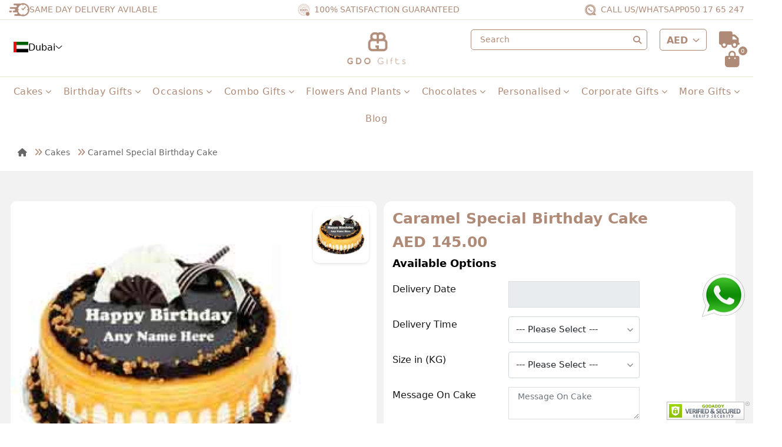

--- FILE ---
content_type: text/html; charset=utf-8
request_url: https://www.giftdubaionline.com/birthday-cakes-in-uae/caramel-special-birthday-cake
body_size: 26628
content:
<!DOCTYPE html>
<!--[if IE]><![endif]-->
<!--[if IE 8 ]>
<html dir="ltr" lang="en" class="ie8">
    <![endif]-->
<!--[if IE 9 ]>
    <html dir="ltr" lang="en" class="ie9">
        <![endif]-->
<!--[if (gt IE 9)|!(IE)]><!-->
<html dir="ltr" lang="en">
<!--<![endif]-->

<head>
    <meta name="viewport" content="width=device-width, initial-scale=1"> <!-- <meta name="viewport" content="width=device-width, initial-scale=1.0, maximum-scale=1.0"/> -->
    <meta http-equiv="X-UA-Compatible" content="IE=edge">
    <meta http-equiv="Content-Type" content="text/html; charset=utf-8"> <!-- <meta http-equiv="cache-control" content="max-age=0" /> -->
    <title>Special Birthday Caramel Cake with Name  Edit- GDO GIFTS</title>
    <!--==================-->
    <meta property="og:title" content="Gift Delivery in UAE">
    <meta property="og:site_name" content="GDO Gifts">
    <meta property="og:url" content="https://giftdubaionline.com/"> <!--   <meta property="og:description" content="Gifts and Cakes Delivery in Dubai, UAE. Order online get free delivery in UAE for orders above 100 AED. Send Gifts to Dubai from all around the World. "> -->
    <meta property="og:description" content="Gifts and Birthday Cake Delivery in Dubai, UAE. Order online get free delivery in UAE. Send Gifts, cakes & flowers to Dubai from all around the World.">
    <meta property="og:type" content="product">
    <meta property="og:image" content="https://www.giftdubaionline.com/personalised-gifts/customised-cakes/heart-shaped-photo-cake">
    <!--==================-->
    <meta name="twitter:card" content="summary">
    <meta name="twitter:site" content="Giftdubaionline">
    <meta name="twitter:title" content="Birthday Cakes Online UAE">
    <meta name="twitter:description" content="Looking for best birthday cakes online? order best delicious birthday cakes for free delivery in uae.">
    <!--==================-->
    <base href="https://www.giftdubaionline.com/">     <meta name="description" content="Special birthday caramel cake with name edit from GDO GIFTS. Caramel Design Cake Delivery in Dubai, Abu Dhabi, Sharjah and Ajman. Get Express Delivery in Dubai, UAE.">      <meta name="keywords" content="caramel design cake, caramel cake, caramel cake delivery, order cakes online, best cakes online, send cakes to dubai, cake with name
">     <!---  <link rel="import" href="catalog/view/theme/default/stylesheet/bootstrap.css" async>-->
    <!-- <link rel="import" href="catalog/view/theme/default/stylesheet/font-awesome.css" async>-->
    <!-- <link rel="import" href="catalog/view/theme/default/stylesheet/flaticon.css" async>-->
    <!--- <link rel="import" href="catalog/view/theme/default/stylesheet/animate.css" async>
                <link rel="import" href="catalog/view/theme/default/stylesheet/responsive.css" async>
                <link rel="import" href="catalog/view/theme/default/stylesheet/owl.css" async>
                <link rel="import" href="catalog/view/theme/default/stylesheet/jquery.mCustomScrollbar.min.css" async>-->
    <script src="catalog/view/javascript/jquery/jquery-2.1.1.min.js"></script> <!-- <script src="https://www.giftdubaionline.com/catalog/view/javascript/jquery/jquery-3.5.0.min.js" type="text/javascript"></script>-->
    <!-- <link href="catalog/view/javascript/bootstrap/css/bootstrap.min.css" rel="stylesheet" media="screen" /> -->
    <!-- <script src="catalog/view/javascript/bootstrap/js/bootstrap.min.js"></script> -->
    <script src="assets/js/bootstrap.bundle.min.js"></script>
     <!-- <link href="catalog/view/theme/default/stylesheet/stylesheet.css" rel="stylesheet"> -->
    <link href="catalog/view/theme/default/stylesheet/style.css" rel="stylesheet">
    <link href="css/newstyle_v0.05.css" rel="stylesheet"> 
        <link href="catalog/view/javascript/jquery/magnific/magnific-popup.css" type="text/css" rel="stylesheet" media="screen">     <link href="catalog/view/javascript/jquery/datetimepicker/bootstrap-datetimepicker.min.css" type="text/css" rel="stylesheet" media="screen">     <link href="catalog/view/theme/default/stylesheet/custom_new_v001.css" rel="stylesheet">
    <script src="catalog/view/javascript/common.js"></script>     <link href="https://www.giftdubaionline.com/caramel-special-birthday-cake" rel="canonical">     <link href="https://www.giftdubaionline.com/image/catalog/0logo/favicon.png" rel="icon">      <!-- script -->
    <script src="catalog/view/javascript/jquery/magnific/jquery.magnific-popup.min.js"></script> <!-- script -->     <!-- script -->
    <script src="catalog/view/javascript/jquery/datetimepicker/moment.js"></script> <!-- script -->     <!-- script -->
    <script src="catalog/view/javascript/jquery/datetimepicker/bootstrap-datetimepicker.min.js"></script> <!-- script -->     <!-- ==============================New Added Css and JS====================== -->
    <link rel="stylesheet" href="assets/css/plugins.css">
    <link rel="stylesheet" href="assets/css/style-min-v1.css">
    <link rel="stylesheet" href="assets/css/responsive.css">
    <link rel="stylesheet" href="assets/css/iconfont.css"> 
    <!-- <script src="assets/js/plugins.js"></script>  -->
     <!-- <script src="assets/js/main.js"></script> -->
<!-- ==============================New Added Css and JS====================== -->
    <link rel="dns-prefetch" href="https://www.googletagmanager.com">
    <link rel="dns-prefetch" href="https://cdn.widget.trengo.eu">
    <link rel="dns-prefetch" href="https://cdn.sucuri.net">
    <link rel="dns-prefetch" href="https://fonts.googleapis.com">
    <link rel="dns-prefetch" href="https://cdnjs.cloudflare.com">

<link rel="preconnect" href="https://fonts.googleapis.com">
<link rel="preconnect" href="https://fonts.gstatic.com" crossorigin>
<link href="https://fonts.googleapis.com/css2?family=Poppins:ital,wght@100;200;300;400;500;600;700;800;900&display=swap" rel="stylesheet">

<!-- Code added by 12-03-2024 Google tag (gtag.js) -->
<script>
function gtag_report_conversion(url) {
  var callback = function () {
    if (typeof(url) != 'undefined') {
      window.location = url;
    }
  };
  gtag('event', 'conversion', {
      'send_to': 'AW-1017025778/K3moCLSAgZoZEPKp-uQD',
      'event_callback': callback
  });
  return false;
}
</script>


    <!-- Code added by 12-03-2024 Google tag (gtag.js) -->
    <script async src="https://www.googletagmanager.com/gtag/js?id=G-9LXM523WE1"></script>
    <script>
      window.dataLayer = window.dataLayer || [];
      function gtag(){dataLayer.push(arguments);}
      gtag('js', new Date());

      gtag('config', 'G-9LXM523WE1');
    </script>    
    <script>
        (function(w,d,s,l,i){w[l]=w[l]||[];w[l].push({'gtm.start':
        new Date().getTime(),event:'gtm.js'});var f=d.getElementsByTagName(s)[0],
        j=d.createElement(s),dl=l!='dataLayer'?'&l='+l:'';j.async=true;j.src=
        'https://www.googletagmanager.com/gtm.js?id='+i+dl;f.parentNode.insertBefore(j,f);
        })(window,document,'script','dataLayer','GTM-WSMJT5K');
    </script> <!-- End Google Tag Manager -->
<link href="catalog/view/javascript/live_search/live_search.css" rel="stylesheet" type="text/css">
<script src="catalog/view/javascript/live_search/live_search.js"></script>
<script><!--
$(document).ready(function() {
var options = {"text_view_all_results":"View all results","text_empty":"There is no product that matches the search criteria.","module_live_search_show_image":"1","module_live_search_show_price":"1","module_live_search_show_description":"0","module_live_search_min_length":"1","module_live_search_show_add_button":"0"};
LiveSearchJs.init(options); 
});
//--></script>
<link href="catalog/view/javascript/live_search/live_search.css" rel="stylesheet" type="text/css">
<script src="catalog/view/javascript/live_search/live_search.js"></script>
<script><!--
$(document).ready(function() {
var options = {"text_view_all_results":"View all results","text_empty":"There is no product that matches the search criteria.","module_live_search_show_image":"1","module_live_search_show_price":"1","module_live_search_show_description":"0","module_live_search_min_length":"1","module_live_search_show_add_button":"0"};
LiveSearchJs.init(options); 
});
//--></script>
</head>


 



<body class="template-index index-demo9   ">
    <!-- Google Tag Manager (noscript) --> <noscript><iframe src="https://www.googletagmanager.com/ns.html?id=GTM-WSMJT5K" height="0" width="0" style="display:none;visibility:hidden"></iframe></noscript> <!-- End Google Tag Manager (noscript) -->
   

    <header class="main-header" style="display:none;">
        <div class="mainlogosec_middlesection">
            <div class="container-fluid">
                <div class="outer-container clearfix">
                    <div class="col-md-2 col-sm-3 middleheader_paddingadj">
                        <div class="pull-left hidden-sms custom_pull_leftwrap"> <span class="mainheader_logowrap12"> <a href="https://www.giftdubaionline.com/" class='hidden-xs'><img src="https://www.giftdubaionline.com/image/catalog/0logo/newgdologo.png" alt="Gift Dubai Online" width="393" height="75"></a> </span> </div>
                    </div>
                    <div class="col-md-3 col-sm-6 col-xs-3  middleheader_paddingadj">
                        <div class="pull-left__1 hidden-sms custom_pull_leftwrap ">
                            <!--  <div class="appdownload_btnwrap">
                                        <a href="https://www.giftdubaionline.com/download-gdo-app">
                                            
                                            Download App
                                        </a>
                                        <h5>Get 25% Off</h5>
                                      </div> -->
                            <div class="samedaydelivery_contentsec custom_samedaydelivery_contentsec hidden">
                                <h2 class="blink_me hidden-xs hidden-sms">
                                    <!--<img src="catalog/view/theme/default/image/basic/car.png">--> Same Day Delivery Available
                                </h2> <!-- <p><a href="tel:+971 50 1765 247"><i class="icon flaticon-telephone-1"></i> +971 50 1765 247</a></p>-->
                                <!--                                                     <p class='hidden-lg hidden-sm hidden-md'><a href="tel:971501765247" target="_blank"><i class="icon flaticon-telephone-1"></i> +971501765247</a></p>
                                                    <p class='hidden-xs hidden-sm'><a href="https://api.whatsapp.com/send?phone=971501765247" target="_blank"><i class="icon flaticon-telephone-1"></i><i class="fa fa-whatsapp"></i> +971501765247</a></p>
                                                                                                                                            <p class='hidden-xs hidden-sm'><a href="mailto:giftdubaionline@gmail.com"><i class="icon flaticon-interface-4"></i> giftdubaionline@gmail.com</a></p>
                                           
                                           -->
                                <ul class="header_contwrap_social_wrap">  <li class="hidden-lg hidden-sm hidden-xs hidden-md"><a href="tel:971501765247"><i class="fa fa-phone"></i></a></li>
                                    <li class="hidden-lg hidden-sm hidden-md hidden-xs"><a href="https://api.whatsapp.com/send?phone=971501765247" target="_blank"><i class="fa-brands fa-whatsapp"></i> s</a></li>   <li><a href="tel:971501765247"><i class="fa fa-phone"></i></a></li>
                                    <li><a href="https://api.whatsapp.com/send?phone=971501765247" target="_blank"><i class="fa-brands fa-whatsapp"></i></a></li>
                                    <li class="hidden-xs hidden-sm"><a href="mailto:giftdubaionline@gmail.com"><i class="fa fa-envelope"></i></a></li>
                                    <li class="hidden-xs hidden-sm"><a href="https://www.facebook.com/giftdubaionline" target="_blank"><i class="fa-brands fa-facebook-f"></i></a></li>
                                    <li class="hidden-xs hidden-sm"><a href="https://www.instagram.com/giftdubaionline" target="_blank"><i class="fa-brands fa-instagram"></i></a></li>
                                </ul>
                                <div class="hidden-md hidden-lg hidden-sm" style="float:right;" onclick="changeCssSelector()"></div>
                            </div>
                        </div>
                    </div>
                    <div class="col-md-3 middleheader_paddingadj">
                        <div class="menu_middlecont_div">
                            <div class="newsletter-one search-container">  </div>
                        </div>
                    </div>
                    <div class="col-md-4 col-xs-9 col-sm-3 middleheader_paddingadj desktopheader_toprightwrap">
                        <div class="clearfix">
                            <ul class="header_topcheckout_tranck_contouter">
                                <li class="middlemenubtn_custom header_customtrackorder_customclass"> <a href="index.php?route=trackorder/trackorder"><i class="fa fa-truck"></i></a> </li>
                                <li class="select_city1">
                                    <!--==================================--> <a class="city_choose" href="https://www.giftdubaionline.com/city_pop_up/index_pop.php">
                                        <!--<img src="https://giftdubaionline.com/city_pop_up/assets/images/country/uae.png"> 
                                                   <span> UAE </span>-->
                                        <div class="selectcitywrap"> <span class="locationiconwrap"> <img src="image/location.svg" width="20" height="20" alt="location"> </span>
                                            <div class="locationcontwrap">
                                                <h6 class="hidden-xs">Deliver to</h6>
                                                <h4>UAE</h4>
                                            </div>
                                        </div>
                                    </a>
                                    <!--==================================-->
                                </li>
                                <li class="currency_custom_class custom_main_currency_wrap12 hidden-sms hidden-xs"></li>
                            </ul>
                        </div>
                    </div>
                </div>
            </div>
        </div>
        <nav id="navigation4" class="container navigation">
            <div class='nav-header col-xs-12 hidden-lg hidden-md hidden-sm'> <a href="https://www.giftdubaionline.com/">
                    <!--<img src="https://www.giftdubaionline.com/image/catalog/0logo/newgdologo.png" alt="GDO Gifts - Gift Dubai Online" style='width:15%;'>--> <img src="https://www.giftdubaionline.com/image/mobile_logo.jpg" alt="GDO Gifts - Gift Dubai Online" style='width:50px;'>
                </a>
                <!-- <div class="customfasearch mobile_search" id="search" style="display:none !important;">
                                <div id="search_mob" class="input-group">
                                  <input type="text" name="search" value="" placeholder="Search" class="form-control input-lg" >
                                  <span class="input-group-btn">
                                    <button type="button" class="btn btn-default btn-lg"><i class="fa fa-search"></i></button>
                                  </span>
                                </div>
                            </div> -->
                <!-- <div class="custom_mobilesearch mobile_search_new" style="display:none !important;">
                                  
                            </div> -->
                <!--======================-->
                <!--======================-->
                <div class="nav-toggle"></div>
            </div>
            <div class="nav-header col-xs-12 hidden-lg hidden-md hidden-sms"> </div>
            <div class="nav-header hidden-smd hidden-xs">
                <!--<a href="https://www.giftdubaionline.com/"><img src="catalog/view/theme/default/image/basic/logo.png" alt=""></a>--> <span class="customfasearch hidden-xs" style="display:none;"><i class="fa fa-search"></i></span> <span class="custom_mobileonlytrackorder hidden-xs" style="display:none;"> <a href="index.php?route=trackorder/trackorder"><i class="fa fa-truck"></i> Track Order</a></span>
                <div class="nav-toggle"></div>
            </div>
            <div class="nav-menus-wrapper">
                <!--<div class="mobilecustomtrackorder" style="display:none;">
                                <a href="index.php?route=trackorder/trackorder"><i class="fa fa-truck"></i> Track Order</a>
                            </div>-->
                <ul class="nav-menu align-to-right custom_align_rightwrap">
                    <!--  <li><a href="fathers-day-gifts"><span class="blinktextnew" style="right: 7px;    top: 12px;">New</span>  Father's Day Gifts </a></li> -->
                    <li><a href="cake-delivery-dubai"> Cakes </a>
                        <ul class="nav-dropdown">
                            <li> <a href="christmas-cake"> Christmas Cakes</a> </li>
                            <li> <a href="birthday-cakes-in-uae"> Birthday Cakes</a> </li>
                            <li> <a href="cheese-cakes"> Cheese Cakes</a> </li>
                            <li> <a href="half-kg-cakes"> 1/2 kg cakes</a> </li>
                            <li> <a href="halloween-gifts"> Halloween Cakes </a></li>
                            <li> <a href="kids-cake"> Kids Cake </a> </li>
                            <li> <a href="photo-cakes"> Photo Cakes</a> </li>
                            <li> <a href="eggless-cakes"> Eggless Cakes</a> </li>
                            <li> <a href="anniversary-cakes-delivery-dubai"> Anniversary Cakes</a> </li>
                            <li> <a href="cupcakes-in-dubai"> Cup Cakes </a> </li>
                            <li> <a href="fruit-cakes"> Fruit Cakes</a> </li>
                            <li> <a href="chocolate-cakes"> Chocolate Cakes </a> </li>
                            <li> <a href="fashion-theme-cakes"> Fashion Theme Cakes </a> </li>
                            <li> <a href="love-cakes"> Romantic Cakes</a> </li>
                            <li> <a href="mousse-cakes-in-dubai"> Mousse Cakes </a></li>
                            <li> <a href="eid-gifts"> Eid Special Gifts </a> </li>
                        </ul>
                    </li>

                    <li><a href="birthday-gifts"> Birthday Gifts </a>
                        <ul class="nav-dropdown">
                            <li> <a href="birthday-balloons"> Birthday Balloons</a> </li>
                            <li> <a href="birthday-chocolates"> Birthday Chocolates</a> </li>
                            <li> <a href="birthday-combos"> Birthday Combos</a> </li>
                            <li> <a href="birthday-flowers"> Birthday Flowers</a> </li>
                            <li> <a href="birthday-flowers-and-chocolates"> Birthday Flowers and Chocolates</a> </li>
                            <li> <a href="birthday-gift-hampers"> Birthday Gift Hampers</a> </li>
                            <li> <a href="birthday-plants"> Birthday Plants</a> </li>
                            <li> <a href="branded-gifts"> Branded Gifts</a> </li>
                            <li> <a href="flowers-and-cake-for-birthday"> Flowers and Cake for Birthday</a> </li>
                            <li> <a href="perfumes"> Perfumes</a> </li>
                            <li> <a href="personalized-gifts-for-birthday"> Personalized Gifts for Birthday</a> </li>
                            <li> <a href="premium-gifts"> Premium Gifts</a> </li>
                        </ul>
                    </li>
                    <li><a href="anniversary-gifts"> Anniversary Gifts </a></li>
                    <li> <a href="gift-delivery-by-occasions">Occasions </a>
                        <ul class="nav-dropdown">
                            <li> <a href="christmas-gifts-uae"> Christmas Gifts</a> </li>
                            <li> <a href="valentines-day-gifts-in-dubai"> Valentines Day Gifts</a> </li>
                            <li> <a href="new-year-gifts-delivery-dubai"> New Year Gifts </a> </li>
                            <!-- <li>
                                            <a  href="gift-delivery-by-occasions/christmas-gifts-and-new-year-gifts"> Christmas Gifts </a>
                                        </li> -->
                            <li> <a href="diwali-gifts-dubai"> Diwali Gifts</a> </li>
                            <li> <a href="uae-national-day-gifts"> UAE National & Flag Day Cakes</a> </li>
                            <li> <a href="anniversary-gifts">Anniversary Gifts </a> </li>
                            <li> <a href="birthday-gifts"> Birthday Gifts </a> </li>
                            <li> <a href="easter-gifts"> Easter Gifts </a> </li>
                            <li> <a href="eid-gifts"> Eid Special Gifts </a> </li>
                            <li> <a href="fathers-day-gifts"> Father's Day Gifts</a> </li>
                            <li> <a href="halloween-gifts"> Halloween Gifts</a> </li>
                            <li> <a href="ramadan-gifts">Ramadan Gifts</a> </li>
                            <li> <a href="mothers-day-cake-in-dubai"> Mothers Day Gifts</a> </li>
                            <li> <a href="wedding-gifts-in-dubai"> Wedding Gifts</a> </li>
                            <li> <a href="womens-day-gifts"> Women's Day Gifts</a> </li>
                            <li> <a href="graduation-day-gifts"> Graduation Day Cake</a> </li>
                        </ul>
                    </li>
                    <li><a href="combo-gift-ideas">Combo Gifts</a>
                        <ul class="nav-dropdown">
                            <li> <a href="anniversary-cake-flowers"> Anniversary Cake & Flowers</a> </li>
                            <li> <a href="birthday-cake-flowers"> Birthday Cake & Flowers</a> </li>
                            <li> <a href="cakes-flowers-combo-gifts"> Cakes and Flowers</a> </li>
                        </ul>
                    </li>
                    <li><a href="flowers-and-plants-in-dubai"> Flowers and Plants</a>
                        <ul class="nav-dropdown">
                            <li> <a href="flower-delivery-dubai"> All Flowers</a> </li>
                            <!-- <li> <a href="indoor-plants-online-in-dubai"> Indoor Plants </a> </li> -->
                            <li> <a href="artificial-flowers"> Artificial Flowers </a> </li>
                            <!-- <li> <a href="carnation-flowers"> Carnation Flowers </a> </li> -->
                            <!-- <li> <a href="chrysanthemum-flowers"> Chrysanthemum Flowers </a> </li> -->
                            <li> <a href="flower-boxes"> Flower Boxes </a> </li>
                            <li> <a href="forever-roses"> Forever Roses </a> </li>
                            <li> <a href="gerberas-bouquet"> Gerberas Bouquet </a> </li>
                            <li> <a href="lilies-flowers-bouquet"> Lilies flowers Bouquet </a> </li>
                            <li> <a href="mixed-flowers-bouquets"> Mixed Flowers </a> </li>
                            <li> <a href="orchid-flower-shop-uae"> Orchid Flowers </a> </li>
                            <!-- <li> <a href="peonies-flower-bouquets"> Peonies Flower Bouquets </a> </li> -->
                            <li> <a href="red-rose-bouquets"> Red Rose Bouquets </a> </li>
                            <li> <a href="rose-bouquet-delivery-uae"> Rose Bouquet </a> </li>
                            <li> <a href="sunflower-flower-bouquet-shop"> Sunflower Bouquets </a> </li>
                            <li> <a href="tulip-flowers-bouquet"> Tulip Flowers Bouquet </a> </li>
                        </ul>
                    </li>
                    <li><a href="chocolates-in-dubai">Chocolates</a></li>
                    <li><a href="sweets-in-dubai">Sweets</a></li>
                    <li><a href="personalised-gifts">Personalised</a>
                        <ul class="nav-dropdown">
                            <li> <a href="customised-mugs"> Mugs</a> </li>
                            <li> <a href="customised-cakes"> Photo Cakes</a> </li>
                            <!-- <li> <a href="customized-glass-crystals"> Customized Glass Crystals</a> </li> -->
                            <li> <a href="cushions"> Cushions</a> </li>
                        </ul>
                    </li>
                    <li><a>Corporate Gifts</a>
                        <ul class="nav-dropdown">
                            <li> <a href="corporate-gifts">Corporate Cakes</a> </li>
                            <li><a href="corporate-combo-gift">Combo Gifts</a></li>
                            <li><a href="cakes-for-corporates">Corporate Cakes</a></li>
                        </ul>
                    </li>
                    
                    <li><a href="gifts-ideas">More Gifts</a>
                        <ul class="nav-dropdown">
                            <li> <a href="balloons-delivery-in-uae">Balloons</a> </li>
                            <li><a href="gift-hampers">Gift Hampers</a></li>
                            <li><a href="perfumes-online-delivery">Perfumes</a></li>
                            <li><a href="teddy-bears-in-dubai">Teddy Bears</a></li>
                            <li> <a href="watch"> Watches</a> </li>
                            <!-- <li><a href="plants-online-in-dubai">Indoor Plants </a></li> -->
                        </ul>
                    </li>
                    <li><a href="https://www.giftdubaionline.com/blog">Blog</a></li>
                </ul>
            </div>
        </nav>
    </header>
    
        <!-- Shopping Cart--> 


         <div class="whatss-app-ftr" style="bottom:20px"> 
                    <!-- <a target="_blank" href="https://api.whatsapp.com/send?phone=971501765247&amp;text=Welcome+to+GDO+Gifts+Your+one-stop+destination+for+all+your+gifting+needs!">  -->
                    <a target="_blank" href="https://api.whatsapp.com/send?phone=971501765247&amp;text=Hi"> 

                        <img src="https://www.giftdubaionline.com/image/whatts-app.png" alt="whats-app" title="whats-app" width="35" height="35"> </a> </div>  <script>
        function changeCssSelector()
        {
            if ($(".selector__list").css("display") == "block") {
                $(".selector__list").css('display','none');
            }
            else
            {
                $(".selector__list").css('display','block');
            }
            
        
            
        }
    </script>
    <script>
        $(window).on('scroll', function() {
               if($('.main-header').length){
                 var windowpos = $(window).scrollTop();
                 if (windowpos >= 150) {
                   $('.main-header').addClass('new_fixed_header');
                 } else {
                   $('.main-header').removeClass('new_fixed_header');
                 }
               }
             });
             
             
             
         
    </script>
  
    <!--=======================================New Header Design==========================-->
    <header class="header header-9">
        <div class="newinfotopbar">
            <div class="container">
                <div class="row">
                    <div class="col-md-4 col-7">
                        <div class="topbarcontwrap"> <img src="assets/images/clock.png" alt="GDO"> SAME DAY DELIVERY AVILABLE </div>
                    </div>
                    <div class="col-md-4 d-none d-sm-block">
                        <div class="topbarcontwrap aligncenter"> <img src="assets/images/100.png" alt="GDO"> 100% SATISFACTION GUARANTEED </div>
                    </div>
                    <div class="col-md-4 col-5">
                        <div class="topbarcontwrap alignright"> <img src="assets/images/call.png" alt="GDO"> <span class="d-none d-sm-block">  CALL US/WHATSAPP </span> <a href="tel:0501765247"> 050 17 65 247 </a></div>
                    </div>
                </div>
            </div>
        </div>
        <!--Header inner-->
        <div class="header-main d-flex align-items-center">
            <div class="container">
                <div class="row">
                    <!--Left Icon-->
                    <div class="col-7 col-sm-4 col-md-5 col-lg-5 col-xxl-5 align-self-center icons-col text-left order-2 order-lg-1   headermobileiconbarwithlocationwrap">
                        
                   

                        <!--End Wishlist-->
<div class="locationselectheadewrapnewclass iconset">
                         <div class="headerinnercityselectwrap">
                             <a href="https://www.giftdubaionline.com/city_pop_up/index_pop.php">
                                 <img src="assets/images/flag.png" alt="GDO"> Dubai <i class="fa-light fa-angle-down"></i>
                             </a>
                         </div>
                     </div>
                     <!--Mobile Toggle--> <button type="button" class="iconset ps-0 menu-icon js-mobile-nav-toggle mobile-nav--open d-lg-none" data-bs-toggle="tooltip" data-bs-placement="top" title="Menu"><i class="hdr-icon icon anm anm-times-l"></i><i class="hdr-icon icon anm anm-bars-r"></i></button>
                        <!--End Mobile Toggle-->
                    </div>
                    <!--End Left Icon-->
                    <!--Logo-->
                    <div class="logo col-5 col-sm-4 col-md-2 col-lg-2 col-xxl-2 align-self-center text-center order-1 order-lg-2">
                        <div class="d-none d-lg-block">
                     <a href="https://www.giftdubaionline.com/" class='logoImg'><img class="mx-auto" src="https://www.giftdubaionline.com/image/catalog/0logo/newgdologo.png" alt="Gift Dubai Online" width="149" height="39"></a>
</div>
                    <div class="d-lg-none">
                        <a href="https://www.giftdubaionline.com/" class='logoImg'>
                            <img class="mx-auto" src="assets/images/mobilelogo.png" alt="Gift Dubai Online" width="149" height="39"></a>
                    </div>


                     </div>
                    <!--End Logo-->
                    <!--Right Icon-->
                    <div class="col-12 col-sm-4 col-md-5 col-lg-5 col-xxl-5 order-3 order-lg-3 align-self-center icons-col text-right aligncenter_formobileview">

                        <div class="newcustomsearchwrap iconset">
                          
                            <div class="newinnersearchcontiner"> <div id="search" class="headercustomnewsearchwrap">
  <input type="text" name="search" value="" placeholder="Search" class="form-control input-lg" >
  
    <button class="customheaderbuttonwrap" type="button"><i class="fa-sharp fa-solid fa-magnifying-glass"></i></button>
  
</div> </div>
                       
                        </div>
                        

                        

                        <div class="account-parent iconset">
                            <div class="account-link" title="Currency"><div class="selector">
  <form action="https://www.giftdubaionline.com/index.php?route=common/currency/currency" method="post" enctype="multipart/form-data" id="form-currency">
    <div class="btn-group">
      <a class="selector__toggle" data-toggle="dropdown" href="#">
                  <strong>AED </strong>
                                                                              </a>
      <ul class="selector__list">
                        <li><button class="currency-select btn btn-link btn-block" type="button" name="AED">AED  </button></li>
                                <li><button class="currency-select btn btn-link btn-block" type="button" name="INR">INR </button></li>
                                <li><button class="currency-select btn btn-link btn-block" type="button" name="OMR">OMR  </button></li>
                                <li><button class="currency-select btn btn-link btn-block" type="button" name="PHP"> PHP </button></li>
                                <li><button class="currency-select btn btn-link btn-block" type="button" name="QAR">QAR  </button></li>
                                <li><button class="currency-select btn btn-link btn-block" type="button" name="USD">USD </button></li>
                      </ul>
      <input type="hidden" name="code" value="">
      <input type="hidden" name="redirect" value="https://www.giftdubaionline.com/caramel-special-birthday-cake" >
    </div>
  </form>
</div>

<script>
  $ = jQuery.noConflict();
  
  // scrollTo plugin
  $.fn.scrollTo = function( target, options, callback ){
  if(typeof options == 'function' && arguments.length == 2){ callback = options; options = target; }
  var settings = $.extend({
    scrollTarget  : target,
    offsetTop     : 185,
    duration      : 0,
    easing        : 'linear'
  }, options);
  return this.each(function(){
    var scrollPane = $(this);
    var scrollTarget = (typeof settings.scrollTarget == "number") ? settings.scrollTarget : $(settings.scrollTarget);
    var scrollY = (typeof scrollTarget == "number") ? scrollTarget : scrollTarget.offset().top + scrollPane.scrollTop() - parseInt(settings.offsetTop);
    scrollPane.animate({scrollTop : scrollY }, parseInt(settings.duration), settings.easing, function(){
      if (typeof callback == 'function') { callback.call(this); }
    });
  });
  }
  
  
  //My code
  //The function that is listing the the mouse
  jQuery(".selector .selector__list li").mouseover(function() {
        console.log('mousie')
        jQuery(".selector .selector__list li").removeClass('selected');
        jQuery(this).addClass('selected');
  })
  
  
  // if the li item is clicked display the value inside the button
  jQuery('.selector__list li ').click(function() {
  
        //select the span where we want the place te value
        console.log(jQuery(this).parent().parent().parent() );
        jQuery(this).parent().parent().parent().find('.valueOfButton')
  
        //get the html we want to place in the span and fill the div .valueOfButton
        .html(jQuery(this).text());
  
        //populate the hidden form input element
  jQuery(this).parent().parent().parent().find('input').val(jQuery(this).data('key'));
  
  });
  
  
  //What to do when the keyboard is pressed
  jQuery(".selector").keydown(function(e) {
    if (e.keyCode == 38) { // up
        console.log('keyup pressed');
        var selected = jQuery('.selected');
        jQuery(".selector .selector__list li").removeClass('selected');
        if (selected.prev().length == 0) {
            selected.siblings().last().addClass('selected');
        } else {
            selected.prev().addClass('selected');
            jQuery('.selector .selector__list').scrollTo('.selected');
        }
    }
    if (e.keyCode == 40) { // down
        console.log('keydown');
        var selected = jQuery('.selected');
        jQuery(".selector .selector__list li").removeClass('selected');
        if (selected.next().length == 0) {
            selected.siblings().first().addClass('selected');
        } else {
            selected.next().addClass('selected');
            jQuery('.selector .selector__list').scrollTo('.selected');
        }
    }
  
    //if we press enter display choise in button
    if (e.keyCode == 13) { // enter
  
            console.log('enter pressed');
            console.log(jQuery('.selected').parent().parent().parent() )
            jQuery('.selected').parent().parent().find('.valueOfButton')
            //get the html we want to place in the span and fill the div   .valueOfButton
            .html(jQuery('.selected').text());
            //populate the hidden form input element
                       jQuery('.selected').parent().parent().parent().find('input').val(jQuery(this).data('key'));
  
        }
  
  });
  
  var pathname = window.location.pathname;
  var language_links = $('.selector__list a').get();
  
  console.log(language_links);
  
  $.each(language_links, function( index, value) {
  var link_href = value['className'];
  console.log(value['className']);
  var blog_path = link_href.replace('http://www.speaklike.com/', '');
  
  if( pathname.indexOf(blog_path) ){
  } else {
    $('.valueOfButton').html($(this).text());
  }
  });
  
  //console.log(is_language);
  
  var selector_open = false;
  
  $('.selector__toggle').on('click', function(){
  if(selector_open == false){
    selector_open = open;
    $(this).parent().removeClass('closed').addClass('open');  
  } else {
    selector_open = false;
    $(this).parent().removeClass('open').addClass('closed');
  }
  });
  
  $('.selector__list a').on('click', function(){
  selector_open = false;
  $(this).parents('.selector').removeClass('open').addClass('closed');
  });
</script></div>
                        </div>
                        <div class="headertrackorderwrap iconset">
                          
                           <a href="index.php?route=trackorder/trackorder" title="Track Order"> <i class="hdr-icon fa-sharp fa-solid fa-truck"></i> </a> 
                       
                        </div>
                       <!--  <div class="account-parent iconset">
                            <div class="account-link" title="Account"><i class="hdr-icon fa-sharp fa-solid fa-user"></i></div>
                        </div> -->
                        <div class="header-cart iconset" title="Cart"> <!-- <a href="#;" class="header-cart btn-minicart clr-none" data-bs-toggle="offcanvas" data-bs-target="#minicart-drawer"> -->
                           

                            <div id="main_cart"> 
        
  <div class="sticky-btns">
   
    <a href="#;" class="header-cart btn-minicart clr-none" data-bs-toggle="offcanvas" data-bs-target="#minicart-drawer">
       <i class="hdr-icon fa-sharp fa-solid fa-bag-shopping"></i>
        
        <span id="cart-total" class="cart-count">0</span>
 </a> 


       
</div>

<div id="cart12">
<!-- <div class="shopping-cart">
    <h5>Cart product(s): </h5> 
        <div>
      <p class="text-center">Your shopping cart is empty!</p>
    </div>
        </div> -->
</div>


<!--MiniCart Drawer-->
            <div id="minicart-drawer" class="minicart-right-drawer offcanvas offcanvas-end" tabindex="-1">
                

              <div  id="cart">






                    
    <!--MiniCart Empty-->
                <div id="cartEmpty" class="cartEmpty d-flex-justify-center flex-column text-center p-3 text-muted">
                    <div class="minicart-header d-flex-center justify-content-between w-100">
                        <h4 class="fs-6">Your cart (0 Items)</h4>
                        <button class="close-cart border-0" data-bs-dismiss="offcanvas" aria-label="Close"><i class="icon icon fa-solid fa-circle-xmark customcart_closebtnwrap" data-bs-toggle="tooltip" data-bs-placement="left" title="Close"></i></button>
                    </div>
                    <div class="cartEmpty-content mt-4">
                        <i class="icon anm anm-cart-l fs-1 text-muted"></i> 
                        <p class="my-3">Your shopping cart is empty!</p>
                        <a href="/" class="btn btn-primary cart-btn">Continue shopping</a>
                    </div>
                </div>
                <!--End MiniCart Empty-->
                </div>
            </div>
            <!--End MiniCart Drawer-->
 </div>
                        </div>


                    </div>
                    <!--End Right Icon-->
                </div>
            </div>
        </div>
        <!--End Header inner-->
        <!--Navigation Desktop-->
        <div class="main-menu-outer d-none d-lg-block header-fixed">
            <div class="container-fluid">
                <div class="menu-outer border-0">
                    <div class="row">
                        <div class="col-1 col-sm-1 col-md-1 col-lg-12 align-self-center d-menu-col">
                            <nav class="navigation" id="AccessibleNav">
                                <ul id="siteNav" class="site-nav medium center">

                                  




                    <!-- <li> <a class="lvl1" href="diwali-gifts-dubai"> Diwali Gifts</a> </li> -->
                    <!-- <li> <a class="lvl1" href="halloween-gifts"> Halloween Gifts</a> </li> -->
                                   
                    <li class="lvl1 parent dropdown"><a href="cake-delivery-dubai"> Cakes <i class="icon anm anm-angle-down-l"></i> </a>
                        <ul class="dropdown">
                           
                            <li> <a class="site-nav lvl-2" href="birthday-cakes-in-uae"> Birthday Cakes</a> </li>
                            <li> <a class="site-nav lvl-2" href="cheese-cakes"> Cheese Cakes</a> </li>
                            <li> <a class="site-nav lvl-2" href="half-kg-cakes"> <span style="font-family: var( --bd-ff-body) !important;"> 1/2 kg </span> cakes</a> </li>
                            <li><a class="site-nav lvl-2" href="halloween-gifts"> Halloween Cakes </a></li>
                            <li> <a class="site-nav lvl-2" href="kids-cake"> Kids Cake </a> </li>
                            <li> <a class="site-nav lvl-2" href="photo-cakes"> Photo Cakes</a> </li>
                            <li> <a class="site-nav lvl-2" href="eggless-cakes"> Eggless Cakes</a> </li>
                            <li> <a class="site-nav lvl-2" href="anniversary-cakes-delivery-dubai"> Anniversary Cakes</a> </li>
                            <li> <a class="site-nav lvl-2" href="cupcakes-in-dubai"> Cup Cakes </a> </li>
                            <li> <a class="site-nav lvl-2" href="fruit-cakes"> Fruit Cakes</a> </li>
                            <li> <a class="site-nav lvl-2" href="chocolate-cakes"> Chocolate Cakes </a> </li>
                            <li> <a class="site-nav lvl-2" href="fashion-theme-cakes"> Fashion Theme Cakes </a> </li>
                            <li> <a href="love-cakes"> Romantic Cakes</a> </li>
                            <li><a href="mousse-cakes-in-dubai"> Mousse Cakes </a></li>
                            <li> <a href="eid-gifts"> Eid Special Gifts </a> </li>
                             <li> <a class="site-nav lvl-2" href="christmas-cake"> Christmas Cakes</a> </li>
                        </ul>
                    </li>


                    <li class="lvl1 parent dropdown"><a href="birthday-gifts"> Birthday Gifts <i class="icon anm anm-angle-down-l"></i></a>
                        <ul class="dropdown">
                            <li> <a class="site-nav lvl-2" href="birthday-balloons"> Birthday Balloons</a> </li>
                            <li> <a class="site-nav lvl-2" href="birthday-chocolates"> Birthday Chocolates</a> </li>
                            <li> <a class="site-nav lvl-2" href="birthday-combos"> Birthday Combos</a> </li>
                            <li> <a class="site-nav lvl-2" href="birthday-flowers"> Birthday Flowers</a> </li>
                            <li> <a class="site-nav lvl-2" href="birthday-flowers-and-chocolates"> Birthday Flowers and Chocolates</a> </li>
                            <li> <a class="site-nav lvl-2" href="birthday-gift-hampers"> Birthday Gift Hampers</a> </li>
                            <li> <a class="site-nav lvl-2" href="birthday-plants"> Birthday Plants</a> </li>
                            <li> <a class="site-nav lvl-2" href="branded-gifts"> Branded Gifts</a> </li>
                            <li> <a class="site-nav lvl-2" href="flowers-and-cake-for-birthday"> Flowers and Cake for Birthday</a> </li>
                            <li> <a class="site-nav lvl-2" href="perfumes"> Perfumes</a> </li>
                            <li> <a class="site-nav lvl-2" href="personalized-gifts-for-birthday"> Personalized Gifts for Birthday</a> </li>
                            <li> <a class="site-nav lvl-2" href="premium-gifts"> Premium Gifts</a> </li>
                        </ul>
                    </li>
                    

                    <li class="lvl1 parent dropdown"> <a href="gift-delivery-by-occasions">Occasions <i class="icon anm anm-angle-down-l"></i> </a>
                        <ul class="dropdown">
                            <li> <a class="site-nav lvl-2" href="christmas-gifts-uae"> Christmas Gifts</a> </li>
                            <li> <a class="site-nav lvl-2" href="valentines-day-gifts-in-dubai"> Valentines Day Gifts</a> </li>
                            <li> <a class="site-nav lvl-2" href="new-year-gifts-delivery-dubai"> New Year Gifts </a> </li>                           
                            <li> <a class="site-nav lvl-2" href="diwali-gifts-dubai"> Diwali Gifts</a> </li>
                            <li> <a class="site-nav lvl-2" href="uae-national-day-gifts"> UAE National & Flag Day Cakes</a> </li>
                            <li> <a class="site-nav lvl-2" href="anniversary-gifts">Anniversary Gifts </a> </li>
                            <li> <a class="site-nav lvl-2" href="birthday-gifts"> Birthday Gifts </a> </li>
                            <li> <a class="site-nav lvl-2" href="easter-gifts"> Easter Gifts </a> </li>
                            <li> <a class="site-nav lvl-2" href="eid-gifts"> Eid Special Gifts </a> </li>
                            <li> <a class="site-nav lvl-2" href="fathers-day-gifts"> Father's Day Gifts</a> </li>
                            <li> <a class="site-nav lvl-2" href="halloween-gifts"> Halloween Gifts</a> </li>
                            <li> <a class="site-nav lvl-2" href="ramadan-gifts">Ramadan Gifts</a> </li>
                            <li> <a class="site-nav lvl-2" href="mothers-day-cake-in-dubai"> Mothers Day Gifts</a> </li>
                            <li> <a class="site-nav lvl-2" href="wedding-gifts-in-dubai"> Wedding Gifts</a> </li>
                            <li> <a class="site-nav lvl-2" href="womens-day-gifts"> Women's Day Gifts</a> </li>
                            <li> <a class="site-nav lvl-2" href="graduation-day-gifts"> Graduation Day Cake</a> </li>
                        </ul>
                    </li>

                    <li class="lvl1 parent dropdown"><a href="combo-gift-ideas">Combo Gifts <i class="icon anm anm-angle-down-l"></i></a>
                        <ul class="dropdown">
                            <li> <a class="site-nav lvl-2" href="anniversary-cake-flowers"> Anniversary Cake & Flowers</a> </li>
                            <li> <a class="site-nav lvl-2" href="birthday-cake-flowers"> Birthday Cake & Flowers</a> </li>
                            <li> <a class="site-nav lvl-2" href="cakes-flowers-combo-gifts"> Cakes and Flowers</a> </li>
                        </ul>
                    </li>

                    <li class="lvl1 parent dropdown"><a  href="flowers-and-plants-in-dubai"> Flowers and Plants <i class="icon anm anm-angle-down-l"></i> </a>
                        <ul class="dropdown">
                            <li> <a class="site-nav lvl-2" href="flower-delivery-dubai"> All Flowers</a> </li>
                            <li> <a class="site-nav lvl-2" href="indoor-plants-online-in-dubai"> Indoor Plants </a> </li>
                            <li> <a class="site-nav lvl-2" href="artificial-flowers"> Artificial Flowers </a> </li>
                            <!-- <li> <a class="site-nav lvl-2" href="carnation-flowers"> Carnation Flowers </a> </li> -->
                            <!-- <li> <a class="site-nav lvl-2" href="chrysanthemum-flowers"> Chrysanthemum Flowers </a> </li> -->
                            <li> <a class="site-nav lvl-2" href="flower-boxes"> Flower Boxes </a> </li>
                            <li> <a class="site-nav lvl-2" href="forever-roses"> Forever Roses </a> </li>
                            <!-- <li> <a class="site-nav lvl-2" href="gerberas-bouquet"> Gerberas Bouquet </a> </li> -->
                            <li> <a class="site-nav lvl-2" href="lilies-flowers-bouquet"> Lilies flowers Bouquet </a> </li>
                            <li> <a class="site-nav lvl-2" href="mixed-flowers-bouquets"> Mixed Flowers </a> </li>
                            <!-- <li> <a class="site-nav lvl-2" href="orchid-flower-shop-uae"> Orchid Flowers </a> </li> -->
                            <!-- <li> <a class="site-nav lvl-2" href="peonies-flower-bouquets"> Peonies Flower Bouquets </a> </li> -->
                            <li> <a class="site-nav lvl-2" href="red-rose-bouquets"> Red Rose Bouquets </a> </li>
                            <li> <a class="site-nav lvl-2" href="rose-bouquet-delivery-uae"> Rose Bouquet </a> </li>
                            <!-- <li> <a class="site-nav lvl-2" href="sunflower-flower-bouquet-shop"> Sunflower Bouquets </a> </li> -->
                            <li> <a class="site-nav lvl-2" href="tulip-flowers-bouquet"> Tulip Flowers Bouquet </a> </li>
                        </ul>
                    </li>

                    <!-- <li class="lvl1" ><a href="chocolates-in-dubai">Chocolates</a></li>
                    <li class="lvl1"><a href="sweets-in-dubai">Sweets</a></li> -->
                    <li class="lvl1 parent dropdown"><a href="chocolates-in-dubai"> Chocolates <i class="icon anm anm-angle-down-l"></i> </a>
                        <ul class="dropdown">
                            <li> <a class="site-nav" href="chocolates-in-dubai"> Chocolates</a> </li>
                            <li> <a class="site-nav" href="sweets-in-dubai"> Sweets</a> </li>
                        </ul>
                    </li>
                    <!-- <li class="lvl1"><a href="gift-hampers">Gift Hampers</a></li> -->
                    

                    <li  class="lvl1 parent dropdown"><a href="personalised-gifts">Personalised <i class="icon anm anm-angle-down-l"></i></a>
                        <ul class="dropdown">
                            <li> <a class="site-nav lvl-2" href="customised-mugs"> Mugs</a> </li>
                            <li> <a class="site-nav lvl-2" href="customised-cakes"> Photo Cakes</a> </li>
                            <!-- <li> <a class="site-nav lvl-2" href="customized-glass-crystals"> Customized Glass Crystals</a> </li> -->
                            <li> <a class="site-nav lvl-2" href="cushions"> Cushions</a> </li>
                        </ul>
                    </li>
                    <li class="lvl1 parent dropdown"><a>Corporate Gifts <i class="icon anm anm-angle-down-l"></i></a>
                        <ul class="dropdown">
                            <li> <a class="site-nav lvl-2" href="corporate-gifts">Corporate Cakes</a> </li>
                            <li><a class="site-nav lvl-2" href="corporate-combo-gift">Combo Gifts</a></li>
                            <li><a class="site-nav lvl-2" href="cakes-for-corporates">Corporate Cakes</a></li>
                        </ul>
                    </li>

                    <li class="lvl1 parent dropdown"><a href="gifts-ideas">More Gifts <i class="icon anm anm-angle-down-l"></i></a>
                        <ul class="dropdown">
                            <li> <a class="site-nav lvl-2" href="balloons-delivery-in-uae">Balloons</a> </li>
                            <li><a class="site-nav lvl-2" href="gift-hampers">Gift Hampers</a></li>
                            <li><a class="site-nav lvl-2" href="perfumes-online-delivery">Perfumes</a></li>
                            <li><a class="site-nav lvl-2" href="teddy-bears-in-dubai">Teddy Bears</a></li>
                            <li> <a class="site-nav lvl-2" href="watch"> Watches</a> </li>
                            <!-- <li><a class="site-nav lvl-2" href="plants-online-in-dubai">Indoor Plants </a></li> -->
                        </ul>
                    </li>

                     


                    <li class="lvl1"><a href="https://www.giftdubaionline.com/blog">Blog</a></li>
                                </ul>
                            </nav>
                        </div>
                    </div>
                </div>
            </div>
        </div>
        <!--End Navigation Desktop-->
    </header>
    <!--End Header-->
    <!--Mobile Menu-->
    <div class="mobile-nav-wrapper mobileMenu-bg-black" role="navigation">
        <div class="closemobileMenu">Close Menu <i class="icon anm anm-times-l"></i></div>
        <ul id="MobileNav" class="mobile-nav">
            <li class="lvl1"><a href="diwali-gifts-dubai">Diwali Gifts</a></li>
            <li class="lvl1"><a href="halloween-gifts">Halloween Gifts</a></li>
            <li class="lvl1 parent dropdown"><a href="#">Cakes <i class="icon anm anm-angle-down-l"></i></a>
                <ul class="lvl-2">
                  
                  
                            <li> <a class="site-nav" href="birthday-cakes-in-uae"> Birthday Cakes</a> </li>
                            <li> <a class="site-nav" href="cheese-cakes"> Cheese Cakes</a> </li>

                            <li> <a class="site-nav" href="cake-delivery-dubai/half-kg-cakes"> <span style="font-family: var( --bd-ff-body) !important;"> 1/2 kg </span> cakes</a> </li>
                            <li><a class="site-nav" href="gift-delivery-by-occasions/halloween-gifts"> Halloween Cakes </a></li>
                            <li> <a class="site-nav" href="cake-delivery-dubai/kids-cake"> Kids Cake </a> </li>
                            <li> <a class="site-nav" href="cake-delivery-dubai/photo-cakes"> Photo Cakes</a> </li>
                            <li> <a class="site-nav" href="cake-delivery-dubai/eggless-cakes"> Eggless Cakes</a> </li>
                            <li> <a class="site-nav" href="anniversary-cakes-delivery-dubai"> Anniversary Cakes</a> </li>
                            <li> <a class="site-nav" href="cake-delivery-dubai/cupcakes-in-dubai"> Cup Cakes </a> </li>
                            <li> <a class="site-nav" href="cake-delivery-dubai/fruit-cakes"> Fruit Cakes</a> </li>
                            <li> <a class="site-nav" href="chocolate-cakes"> Chocolate Cakes </a> </li>
                            <li> <a class="site-nav" href="cake-delivery-dubai/fashion-theme-cakes"> Fashion Theme Cakes </a> </li>
                            <li> <a href="cake-delivery-dubai/love-cakes"> Romantic Cakes</a> </li>
                            <li><a href="mousse-cakes-in-dubai"> Mousse Cakes </a></li>
                            <li> <a href="gift-delivery-by-occasions/eid-gifts"> Eid Special Gifts </a> </li>
                              <li> <a class="site-nav" href="christmas-cake"> Christmas Cakes</a> </li>
                </ul>
            </li>

  
<li class="lvl1 parent dropdown"><a href="birthday-gifts"> Birthday Gifts <i class="icon anm anm-angle-down-l"></i></a>
    <ul class="lvl-2">
        <li> <a class="site-nav" href="birthday-balloons"> Birthday Balloons</a> </li>
        <li> <a class="site-nav" href="birthday-chocolates"> Birthday Chocolates</a> </li>
        <li> <a class="site-nav" href="birthday-combos"> Birthday Combos</a> </li>
        <li> <a class="site-nav" href="birthday-flowers"> Birthday Flowers</a> </li>
        <li> <a class="site-nav" href="birthday-flowers-and-chocolates"> Birthday Flowers and Chocolates</a> </li>
        <li> <a class="site-nav" href="birthday-gift-hampers"> Birthday Gift Hampers</a> </li>
        <li> <a class="site-nav" href="birthday-plants"> Birthday Plants</a> </li>
        <li> <a class="site-nav" href="branded-gifts"> Branded Gifts</a> </li>
        <li> <a class="site-nav" href="flowers-and-cake-for-birthday"> Flowers and Cake for Birthday</a> </li>
        <li> <a class="site-nav" href="perfumes"> Perfumes</a> </li>
        <li> <a class="site-nav" href="personalized-gifts-for-birthday"> Personalized Gifts for Birthday</a> </li>
        <li> <a class="site-nav" href="premium-gifts"> Premium Gifts</a> </li>
    </ul>
</li>


<li class="lvl1 parent dropdown"> <a href="gift-delivery-by-occasions">Occasions <i class="icon anm anm-angle-down-l"></i> </a>
                        <ul class="lvl-2">
                            <li> <a class="site-nav" href="gift-delivery-by-occasions/christmas-gifts-uae"> Christmas Gifts</a> </li>
                            <li> <a class="site-nav" href="gift-delivery-by-occasions/valentines-day-gifts-in-dubai"> Valentines Day Gifts</a> </li>
                            <li> <a class="site-nav" href="new-year-gifts-delivery-dubai"> New Year Gifts </a> </li>                           
                            <li> <a class="site-nav" href="gift-delivery-by-occasions/diwali-gifts-dubai"> Diwali Gifts</a> </li>
                            <li> <a class="site-nav" href="gift-delivery-by-occasions/uae-national-day-gifts"> UAE National & Flag Day Cakes</a> </li>
                            <li> <a class="site-nav" href="anniversary-gifts">Anniversary Gifts </a> </li>
                            <li> <a class="site-nav" href="birthday-gifts"> Birthday Gifts </a> </li>
                            <li> <a class="site-nav" href="gift-delivery-by-occasions/easter-gifts"> Easter Gifts </a> </li>
                            <li> <a class="site-nav" href="gift-delivery-by-occasions/eid-gifts"> Eid Special Gifts </a> </li>
                            <li> <a class="site-nav" href="gift-delivery-by-occasions/fathers-day-gifts"> Father's Day Gifts</a> </li>
                            <li> <a class="site-nav" href="gift-delivery-by-occasions/halloween-gifts"> Halloween Gifts</a> </li>
                            <li> <a class="site-nav" href="gift-delivery-by-occasions/ramadan-gifts">Ramadan Gifts</a> </li>
                            <li> <a class="site-nav" href="gift-delivery-by-occasions/mothers-day-cake-in-dubai"> Mothers Day Gifts</a> </li>
                            <li> <a class="site-nav" href="gift-delivery-by-occasions/wedding-gifts-in-dubai"> Wedding Gifts</a> </li>
                            <li> <a class="site-nav" href="gift-delivery-by-occasions/womens-day-gifts"> Women's Day Gifts</a> </li>
                            <li> <a class="site-nav" href="gift-delivery-by-occasions/graduation-day-gifts"> Graduation Day Cake</a> </li>
                        </ul>
                    </li>


<li class="lvl1 parent dropdown"><a href="combo-gift-ideas">Combo Gifts <i class="icon anm anm-angle-down-l"></i></a>
    <ul class="lvl-2">
        <li> <a class="site-nav" href="anniversary-cake-flowers"> Anniversary Cake & Flowers</a> </li>
        <li> <a class="site-nav" href="birthday-cake-flowers"> Birthday Cake & Flowers</a> </li>
        <li> <a class="site-nav" href="cakes-flowers-combo-gifts"> Cakes and Flowers</a> </li>
    </ul>
</li>


          

<li class="lvl1 parent dropdown"><a href="flowers-and-plants-in-dubai"> Flowers and Plants <i class="icon anm anm-angle-down-l"></i> </a>
                        <ul class="lvl-2">
                            <li> <a class="site-nav" href="flower-delivery-dubai"> All Flowers</a> </li>
                            <li> <a class="site-nav" href="flowers-and-plants-in-dubai/indoor-plants-online-in-dubai"> Indoor Plants </a> </li>
                            <li> <a class="site-nav" href="artificial-flowers"> Artificial Flowers </a> </li>
                            <!-- <li> <a class="site-nav" href="carnation-flowers"> Carnation Flowers </a> </li> -->
                            <li> <a class="site-nav" href="chrysanthemum-flowers"> Chrysanthemum Flowers </a> </li>
                            <li> <a class="site-nav" href="flower-boxes"> Flower Boxes </a> </li>
                            <li> <a class="site-nav" href="forever-roses"> Forever Roses </a> </li>
                            <!-- <li> <a class="site-nav" href="gerberas-bouquet"> Gerberas Bouquet </a> </li> -->
                            <li> <a class="site-nav" href="lilies-flowers-bouquet"> Lilies flowers Bouquet </a> </li>
                            <li> <a class="site-nav" href="mixed-flowers-bouquets"> Mixed Flowers </a> </li>
                            <!-- <li> <a class="site-nav" href="orchid-flower-shop-uae"> Orchid Flowers </a> </li> -->
                            <li> <a class="site-nav" href="peonies-flower-bouquets"> Peonies Flower Bouquets </a> </li>
                            <li> <a class="site-nav" href="red-rose-bouquets"> Red Rose Bouquets </a> </li>
                            <li> <a class="site-nav" href="rose-bouquet-delivery-uae"> Rose Bouquet </a> </li>
                            <li> <a class="site-nav" href="sunflower-flower-bouquet-shop"> Sunflower Bouquets </a> </li>
                            <li> <a class="site-nav" href="tulip-flowers-bouquet"> Tulip Flowers Bouquet </a> </li>
                        </ul>
                    </li>
                    <!-- <li class="lvl1"><a href="chocolates-in-dubai">Chocolates</a></li> -->
                    <li class="lvl1 parent dropdown"><a href="chocolates-in-dubai"> Chocolates <i class="icon anm anm-angle-down-l"></i> </a>
                        <ul class="lvl-2">
                            <li> <a class="site-nav" href="chocolates-in-dubai"> Chocolates</a> </li>
                            <li> <a class="site-nav" href="sweets-in-dubai"> Sweets</a> </li>
                        </ul>
                    </li>
<!-- <li class="lvl1"><a href="sweets-in-dubai">Sweets</a></li> -->
<!-- <li class="lvl1"><a href="gift-hampers">Gift Hampers</a></li> -->






             <li class="lvl1 parent dropdown"><a href="personalised-gifts">Personalised <i class="icon anm anm-angle-down-l"></i></a>
                <ul class="lvl-2">
                     <li>
                                            <a class="site-nav" href="personalised-gifts/customised-mugs"> Mugs</a>
                                        </li>
                                        <li>
                                            <a class="site-nav" href="personalised-gifts/customised-cakes">  Photo Cakes</a>
                                        </li>
                                       <!--  <li>
                                            <a class="site-nav" href="personalised-gifts/customized-glass-crystals"> Customized Glass Crystals</a>
                                        </li> -->
                                        <li>
                                            <a class="site-nav" href="cushions">  Cushions</a>
                                        </li>
                </ul>
            </li>
           

   <li class="lvl1 parent dropdown"><a href="gifts-ideas">More  Gifts <i class="icon anm anm-angle-down-l"></i></a>
                <ul class="lvl-2">
                     <li>
                                            <a class="site-nav" href="gifts-ideas/balloons-delivery-in-uae">Balloons</a>
                                        </li>
                                        <li><a class="site-nav" href="gifts-ideas/gift-hampers">Gift Hampers</a></li>
                                        <li><a class="site-nav" href="gifts-ideas/perfumes-online-delivery">Perfumes</a></li>
                                        <li><a class="site-nav" href="gifts-ideas/teddy-bears-in-dubai">Teddy Bears</a></li>
                                          <li>
                                            <a class="site-nav" href="personalised-gifts/watch"> Watches</a>
                                        </li>
                                        <li><a class="site-nav" href="plants-online-in-dubai">Indoor Plants </a></li>
                </ul>
            </li>





<li class="lvl1"><a href="https://www.giftdubaionline.com/blog">Blog</a></li>

            <li class="mobile-menu-bottom">
                <div class="mobile-links">
                    <ul class="list-inline d-inline-flex flex-column w-100">
                     
                        
                         <li><a class="d-flex align-items-center" href="index.php?route=trackorder/trackorder" title="Track Order"> <i class="icon hdr-icon fa-sharp fa-solid fa-truck"></i> Track Order </a> </li>

                        <li class="title h5">Need Help?</li>
                        <li><a href="tel:+971501765247" class="d-flex align-items-center"><i class="icon anm anm-phone-l"></i> +971 50 1765 247</a></li>
                        <li>
                            <a class="d-flex align-items-center" href="mailto:giftdubaionline@gmail.com"><i class="icon anm anm-envelope-l"></i> giftdubaionline@gmail.com</a>
                        </li>
                    </ul>
                </div>
               
            </li>
        </ul>
    </div>
    <!--End Mobile Menu--><link rel="stylesheet" href="https://cdnjs.cloudflare.com/ajax/libs/font-awesome/6.6.0/css/all.min.css" integrity="sha512-Kc323vGBEqzTmouAECnVceyQqyqdsSiqLQISBL29aUW4U/M7pSPA/gEUZQqv1cwx4OnYxTxve5UMg5GT6L4JJg==" crossorigin="anonymous" referrerpolicy="no-referrer" />
<link href="catalog/view/javascript/jquery/datepicker/css/bootstrap-datepicker.css" rel="stylesheet"/>
                  <script   src="catalog/view/javascript/jquery/datepicker/js/bootstrap-datepicker.min.js" type="text/javascript"></script>
<section class="page-info">
  <div class="container-fluid">
    <div class="breadcrumb-outer">
      <ul class="bread-crumb clearfix">
                <li><a href="https://www.giftdubaionline.com/"><i class="fa fa-home"></i></a></li>
                <li><a href="https://www.giftdubaionline.com/birthday-cakes-in-uae">Cakes</a></li>
                <li><a href="https://www.giftdubaionline.com/caramel-special-birthday-cake">Caramel Special Birthday Cake</a></li>
              </ul>
    </div>
  </div>
</section>
<style>
 
.customtab_reviewsec {
    display: none;
}
@media (min-width: 280px) and (max-width: 1024px) {
  .productdetailspage_leftside_reviews_wrap h3 {
    font-size: 17px;
    text-align: center;
    margin-bottom: 10px;
}
.customtab_reviewsec {
    display: block !important;
}


}



.productdetailspage_leftside_reviews_wrap::-webkit-scrollbar-track
  {
  -webkit-box-shadow: inset 0 0 6px rgba(0,0,0,0.3);
  background-color: #F5F5F5;
  }
  .productdetailspage_leftside_reviews_wrap::-webkit-scrollbar
  {
  width: 6px;
  background-color: #F5F5F5;
  }
  .productdetailspage_leftside_reviews_wrap::-webkit-scrollbar-thumb
  {
  background-color: #1d4351;
  }
.productdetailspage_leftside_reviews_wrap {
    height: 300px;
    overflow: hidden;
    overflow-y: scroll;
}
/*.customdetailsboxleft_wrap {
    position: sticky;
    top: 0;
    left: 0;
}*/
.whatss-app-ftr {
    bottom: 74px !important;
}
    .slick-slider .slick-prev,
.slick-slider .slick-next {
  z-index: 100;
  font-size: 2.5em;
  height: 40px;
  width: 40px;
  margin-top: -20px;
  color: #b7b7b7;
  position: absolute;
  top: 50%;
  text-align: center;
  color: #000;
  opacity: 0.3;
  transition: opacity 0.25s;
  cursor: pointer;
}
.slick-slider .slick-prev:hover,
.slick-slider .slick-next:hover {
  opacity: 0.65;
}
.slick-slider .slick-prev {
  left: 0;
}
.slick-slider .slick-next {
  right: 0;
}

#detail .product-images {
  width: 100%;
  margin: 0 auto;
}
#detail .product-images li,
#detail .product-images figure,
#detail .product-images a,
#detail .product-images img {
  display: block;
  outline: none;
  border: none;
}
#detail .product-images .main-img-slider figure {
  margin: 0 auto;
  padding: 0 2em;
}
#detail .product-images .main-img-slider figure a {
  cursor: pointer;
  cursor: -webkit-zoom-in;
  cursor: -moz-zoom-in;
  cursor: zoom-in;
}
#detail .product-images .main-img-slider figure a img {
  width: 100%;
  max-width: 400px;
  margin: 0 auto;
}
#detail .product-images .thumb-nav {
  margin: 0 auto;
  padding: 0;
  max-width: 600px;
}
#detail .product-images .thumb-nav.slick-slider .slick-prev,
#detail .product-images .thumb-nav.slick-slider .slick-next {
  font-size: 1.2em;
  height: 20px;
  width: 26px;
  margin-top: -10px;
}
#detail .product-images .thumb-nav.slick-slider .slick-prev {
  margin-left: -30px;
}
#detail .product-images .thumb-nav.slick-slider .slick-next {
  margin-right: -30px;
}
#detail .product-images .thumb-nav li {
  display: block;
  margin: 0 auto;
  cursor: pointer;
}
#detail .product-images .thumb-nav li img {
  display: block;
  width: 100%;
  max-width: 95px;
  margin: 0 auto;
  border: 2px solid transparent;
  -webkit-transition: border-color 0.25s;
  -ms-transition: border-color 0.25s;
  -moz-transition: border-color 0.25s;
  transition: border-color 0.25s;
}
#detail .product-images .thumb-nav li:hover,
#detail .product-images .thumb-nav li:focus {
  border-color: #999;
}
#detail .product-images .thumb-nav li.slick-current img {
  border-color: #d12f81;
}
a.slick-slide img {
    width: 100%;
}
.productdetails_mainsec {
    background: #f2f2f2;
    padding-top: 50px;
    padding-bottom: 50px;
}
.form-horizontal.customformwrap .control-label {
    text-align: left;
}
button.productpage_cartbtn i {
    padding-right: 5px;
}
ul.thumb-nav.slick-slider.slick-vertical .slick-arrow {
    display: none !important;
}
button.productpage_cartbtn {
    border: 2px solid var(--primary);
    font-size: 16px;
    background: var(--primary);
    padding: 5px 15px;
    font-weight: bold;
    color: #fff;
    border-radius: 5px;
}

.custom_descriptionwrap ul li.active a {
    border-bottom: 2px solid var(--primary) !important;
    background: unset;
    color: var(--primary) !important;
    background: transparent !important;
    padding: 5px 2px !important;
}

.form_wrap {
    background: #fff;
    padding: 15px;
    margin-bottom: 20px;
}

   .custom_descriptionwrap ul li a {
    background: unset;
    border: unset !important;
    font-weight: bold;
    font-size: 17px;
    color: #1d4351;
    transition: unset;
    border-bottom: 2px solid transparent !important;
    letter-spacing: unset;  
}
.custom_descriptionwrap ul li a:hover {
    background: unset !important;
    border: unset;
    border-bottom: 2px solid var(--primary) !important;
    color: var(--primary) !important;
}
ul.nav.nav-tabs li.active a {
    padding: 10px 15px !important;
}
section.relatedproduct_mainsec {
    padding-top: 50px;
    padding-bottom: 20px;
    border-top: 2px solid var(--primary) !important;
    background: #fff;
}
.relatedproduct-carousel button.slick-arrow {
    /*font-size: 0;*/
    color: transparent;
}
.related_product_titlewrap h2 {
    margin-top: 0;
    margin-bottom: 35px;
    text-transform: capitalize;
    text-align: center;
}
.relatedproduct_imgwrap img {
    width: 100%;
}
.related_products_wrap {
     border: 1px solid #e7146324; 
    border-radius: 5px;
    margin-bottom: 15px;
    position: relative;
    padding: 5px;
    background: #fff;
    box-shadow: 0 2px 5px rgb(0 0 0 / 10%);
    margin: 5px;
}
.related_productdetailswrap h4 {
    font-size: 16px;
    text-align: center;
}
.related_productdetailswrap {
    text-align: center;
}
.product_addcartwrap button {
    border: 2px solid var(--primary);
    font-size: 14px;
    background: var(--primary);
    padding: 5px 15px;
    font-weight: bold;
    color: #fff;
    border-radius: 5px;
}
.product_addcartwrap button i {
    padding-right: 5px;
}
.relatedproduct-carousel button.slick-next.slick-arrow::before {
    content: '';
    width: 15px;
    height: 15px;
    right: 17px;
    top: 13px;
    z-index: 10;
    border: 2px solid #000;
    transform: rotate(310deg);
    border-top: unset;
    border-left: unset;
    position: absolute;
}
.relatedproduct-carousel button.slick-prev.slick-arrow::before {
    content: '';
    width: 15px;
    height: 15px;
    left: 17px;
    top: 13px;
    z-index: 10;
    border: 2px solid #000;
    transform: rotate(137deg);
    border-top: unset;
    border-left: unset;
    position: absolute;
}
.relatedproduct-carousel button.slick-arrow {
    /*position: relative;*/
    /*right: 0 !important;*/
    /*left: unset !important;*/
    /*margin: 0;*/
}
.relatedproduct-carousel .slick-slider .slick-prev {
    /*right: 0;*/
}
.relatedproduct-carousel {
    overflow: hidden;
}
ul.thumb-nav .slick-arrow {
    display: none !important;
}
.product_titlewrap h1 {
    margin-top: 0;
    font-weight: bold;
    font-size: 25px;
}
.tabcont_mainouter {
  padding: 10px;
}
.tabcont_mainouter p {
    font-size: 16px;
    font-weight: 500;
}
.pricewrap h3 {
    margin-top: 0px;
    color: var(--primary);
    font-weight: bold;
    font-size: 30px;
    margin-bottom: 15px;
}
.tabcont_mainouter.care_instructions {
    padding: 10px;
    height: 250px;
    overflow-x: hidden;
    overflow-y: scroll;
}
.tabcont_mainouter.description_tab {
    padding: 10px;
    height: 150px;
    overflow-x: hidden;
    /*overflow-y: scroll;*/
}
.tabcont_mainouter.care_instructions ul {
    padding: 0;
}

.tabcont_mainouter.care_instructions ul li {
    line-height: 33px;
    font-weight: 500;
    font-size: 16px;
    display: inline-flex;
    padding-left: 15px;
    position: relative;
    width:100%;
}
.tabcont_mainouter.care_instructions ul li:before {
    content: '' !important;
    width: 7px !important;
    height: 7px;
    position: absolute !important;
    background: var(--primary);
    transform: rotate(45deg);
    top: 15px !important;
    left:0;
}
.tabcont_mainouter.care_instructions h4 {
    color: var(--primary);
    font-weight: bold;
    margin-top: 10px;
    margin-bottom: 10px;
    font-size: 20px;
}
.tabcont_mainouter::-webkit-scrollbar-track
  {
  -webkit-box-shadow: inset 0 0 6px rgba(0,0,0,0.3);
  background-color: #F5F5F5;
  }
  .tabcont_mainouter::-webkit-scrollbar
  {
  width: 6px;
  background-color: #F5F5F5;
  }
  .tabcont_mainouter::-webkit-scrollbar-thumb
  {
  background-color: #1d4351;
  }
  
  .qtySelector{
  border: 1px solid #ddd;
  width: 97px;
  height: 35px;
}
.qtySelector .fa {
    padding: 10px 5px;
    width: 30px;
    height: 100%;
    float: left;
    cursor: pointer;
    background: var(--primary);
    color: #fff;
}
.qtySelector .fa.clicked{
  font-size: 12px;
  padding: 12px 5px;
}
.qtySelector .fa-minus{
  border-right: 1px solid #ddd;
}
.qtySelector .fa-plus{
  border-left: 1px solid #ddd;
}
.qtySelector .qtyValue{
  border: none;
  padding: 5px;
  width: 35px;
  height: 100%;
  float: left;
  text-align: center
}
.rightsidecont_detailswrap {    
    background: #fff;
    padding: 15px;
    margin-bottom: 20px;
}
.product_addcartwrap {
    text-align: center;
    margin-top: 10px;
    padding-bottom: 10px;
}
.product-variation {
    border-top: unset;
    border-bottom: unset;
    padding: unset;
}

textarea.form-control.message_boxwrap {
    height: 55px;
}
div#detail .slick-slider .slick-prev:before, div#detail .slick-slider .slick-next:before {
    /*content:unset;*/
    line-height: 39px;
}

section.productpage_productlisting_miansec {
        background: #f2f2f2;
    padding-top: 50px;
    padding-bottom: 50px;
}
@media (min-width: 280px) and (max-width: 767px) {
section.productpage_productlisting_miansec {
    padding-left: 0 !important;
    padding-top: 0;
}
#detail .product-images {
    padding-left: 10px !important;
    padding-right: 12px !important;
}
.buttoncartwrap {
    margin-top: 30px;
    box-shadow: 0 -7px 14px -2px rgb(0 0 0 / 20%);
    position: fixed;
    bottom: 0;
    z-index: 100;
    background: #fff;
    width: 100%;
    padding: 10px;
    padding-bottom: 10px;
    left: 0;
}
.buttoncartwrap button#button-cart {
    display: block;
    margin: 0 auto !important;
    width: 100%;
}
}
.trust_badgewrap img {
    border-radius: 11px;
    margin-bottom:10px;
}
.main-img-slider a img {
    border-radius: 10px;
}

.tabcont_mainouter.description_tab {
    height: 200px !important;
}

</style>

<section class="productpage_productlisting_miansec">
  <div class="container-fluid">
      <div class="col-main">
    <div class="row">
       
          <div class="product-big-images col-md-6" id="detail">
          <div class="customdetailsboxleft_wrap">
         
          <!--========================New Start==============================-->
           
  <div class="row" style="background: #fff;border-radius: 10px;padding-right: 10px;">
              <div class="col-md-10 col-xs-12 pull-right" style="padding:0;">
                <div class="product-images demo-gallery">
                  <div class="main-img-slider">
                                           <a data-fancybox="gallery" href="https://www.giftdubaionline.com/image/cachewebp/catalog/001products/005/birthday-cake-ajman-257x257-600x600.webp">
                        <img src="https://www.giftdubaionline.com/image/cachewebp/catalog/001products/005/birthday-cake-ajman-257x257-600x600.webp" alt="Caramel Chocolate Birthday Cake with Name Edit : Caramel Cake Design" width="600" height="600" title="Caramel Special Birthday Cake" class="img-fluid">
                        </a>
                                                                  
                  
                  
                  </div>
                  
                </div>
                
              </div>
              <div class="col-md-2 col-xs-12 pull-left" style="padding:0;">
                <div class="product-images demo-gallery">
                  <ul class="thumb-nav">
                                           <li><img src="https://www.giftdubaionline.com/image/cachewebp/catalog/001products/005/birthday-cake-ajman-257x257-600x600.webp" alt="Caramel Chocolate Birthday Cake with Name Edit : Caramel Cake Design" width="100" height="100" title="Caramel Special Birthday Cake"></li>
                                                             </ul>
                </div>
              </div>
            </div>
<div class="row">
<div class="col-md-10 col-md-offset-2" style="padding:0;margin-top:5px;">
    <div class="trust_badgewrap">
             <img src="image/badge.png">
         </div>
</div>
</div>
    <link rel="stylesheet" href="catalog/view/theme/default/stylesheet/slick.css">
<link rel="stylesheet" href="catalog/view/theme/default/stylesheet/slick-theme.css">
<script src="catalog/view/javascript/slick.min.js" type="text/javascript"></script>
    <script src="https://cdnjs.cloudflare.com/ajax/libs/fancybox/3.3.5/jquery.fancybox.min.js"></script>
    <link rel="stylesheet" href="https://cdnjs.cloudflare.com/ajax/libs/fancybox/3.3.5/jquery.fancybox.min.css">


    <script type="text/javascript">

      
      
      // Main/Product image slider for product page
      $('#detail .main-img-slider').slick({
      slidesToShow: 1,
      slidesToScroll: 1,
      infinite: true,
      arrows: true,
      fade:true,
      autoplay: true,
      autoplaySpeed: 4000,
      speed: 300,
      lazyLoad: 'ondemand',
      asNavFor: '.thumb-nav',
      prevArrow: '<div class="slick-prev"><i class="fa fa-angle-left" aria-hidden="true"></i><span class="sr-only sr-only-focusable">Previous</span></div>',
      nextArrow: '<div class="slick-next"><i class="fa fa-angle-right" aria-hidden="true"></i><span class="sr-only sr-only-focusable">Next</span></div>'
      });
      // Thumbnail/alternates slider for product page
      /*$('.thumb-nav').slick({
      slidesToShow: 5,
      slidesToScroll: 1,
      infinite: true,
      centerPadding: '0px',
      asNavFor: '.main-img-slider',
      dots: false,
      vertical:true,
      centerMode: false,
      draggable: true,
      speed:200,
      focusOnSelect: true,
      prevArrow: '<div class="slick-prev"><i class="i-prev"></i><span class="sr-only sr-only-focusable">Previous</span></div>',
      nextArrow: '<div class="slick-next"><i class="i-next"></i><span class="sr-only sr-only-focusable">Next</span></div>'  
      });*/
      $(document).ready(function(){
      $('.thumb-nav').slick({
      slidesToShow: 5,
      slidesToScroll: 1,
      infinite: true,
      centerPadding: '0px',
      asNavFor: '.main-img-slider',
      dots: false,
      vertical:true,
      centerMode: false,
      draggable: true,
      speed:200,
      focusOnSelect: true,
      responsive: [{
      breakpoint: 1024,
      settings: {
      slidesToShow: 3,
      slidesToScroll: 1,
      }
      
      }, {
      breakpoint: 800,
      settings: {
      slidesToShow: 2,
      slidesToScroll: 1,
      dots: false,
      infinite: true,
      
      }
      },  {
      breakpoint: 480,
      settings: {
      slidesToShow: 5,
      slidesToScroll: 1,
      dots: false,
      infinite: true,
      autoplay: true,
      vertical:false,
      autoplaySpeed: 2000,
      }
      }]
      });
      });
      
      //keeps thumbnails active when changing main image, via mouse/touch drag/swipe
      $('.main-img-slider').on('afterChange', function(event, slick, currentSlide, nextSlide){
      //remove all active class
      $('.thumb-nav .slick-slide').removeClass('slick-current');
      //set active class for current slide
      $('.thumb-nav .slick-slide:not(.slick-cloned)').eq(currentSlide).addClass('slick-current');  
      });
    </script>
          <!--======================================================-->
          
          
          
          
          
          
         
          
          
          
          
          
          
          </div>

              <div class="review"></div>
         
          </div>
          <!--==============-->
          
          <div class="col-md-6 product-details-area" id="product">
             <div class="rightsidecont_detailswrap">
            <div class="product-name productpage_productname">
              <h1>Caramel Special Birthday Cake</h1>
            </div>
            <div class="price-box pricewrap">
              <!--<p class="productcode">Product Code: <span>c1154</span></p>-->
                            <h3 class="special-price">
                   <span class="price new-prices"> 
                <span class="old-prices">AED 145.00</span>
                </span> 
              </h3>
                          </div>
            <style>
                .custom_note p span {
    color: #f80063;
}

.custom_note p {
    font-size: 15px;
    color: #000;
}
            </style>
            <!--<div class="alert alert-danger" role="alert">
 <div class="custom_note">
             <p><span>Note:</span>Due to traffic restrictions on many places over Dubai region the delivery slot between 6PM to 10PM and midnight delivery at 31st December has been closed, Sorry for the inconvenience caused.</p>
           </div>
</div>-->
           
                        <div class="form-horizontal customformwrap">
            <div class="available_optionsmaindiv">
              <h3>Available Options</h3>
                                          
                                                                     
                            <div class="row form-group required">
                <label class="col-md-4 control-label" for="input-option1874">Delivery Date   </label>
                 <div class="col-md-5">
                <input type="text" name="option[1874]" value="" data-date-format="YYYY-MM-DD" id="input-option1874" class="form-control date" readonly/>
              </div>
              </div>
                                                                                    <div class="row form-group required">
                <label class="col-md-4 control-label" for="input-option1873">Delivery Time   </label>
                 <div class="col-md-5">
                <select name="option[1873]" id="input-option1873" class="form-control">
                  <option value=""> --- Please Select --- </option>
                                    <option value="6088">11:00 PM  To 11:59 PM  (Midnight Delivery)(+55 AED)                                      </option>
                                    <option value="6086">10 AM To 2 PM                                      </option>
                                    <option value="6087">2 PM  To 6 PM                                      </option>
                                    <option value="6085">6 PM To 10 PM                                      </option>
                                  </select>
              </div>
              </div>
                            
                                                                     
                                                                                    <div class="row form-group required">
                <label class="col-md-4 control-label" for="input-option1876">Size in (KG)</label>
                 <div class="col-md-5">
                <select name="option[1876]" id="input-option1876" class="form-control">
                  <option value=""> --- Please Select --- </option>
                                    <option value="6091">1 kg (8 ppl)                                      </option>
                                    <option value="6092">2 kg (16 ppl)                                        (+AED 100.00)
                                      </option>
                                    <option value="6090">3 kg (24+ ppl)                                        (+AED 200.00)
                                      </option>
                                  </select>
              </div>
              </div>
                            
                                                                     
                                                                                    
                                                        <div class="row form-group required">
                <label class="col-md-4 control-label" for="input-option1875">Message On Cake</label>
                  <div class="col-md-5">
                <textarea name="option[1875]" rows="5" placeholder="Message On Cake" id="input-option1875" class="form-control message_boxwrap" maxlength="25"></textarea>
                <small><i>Max: 25 characters</i></small>
              </div>
              </div>
                                         
                                                                                    
                            <div class="row form-group">
                  <div class="col-md-12">
                <label class="control-label">Extras</label>
                <div id="input-option4865">

                  <!-- Extra Slider Start -->

                   <div class="my-2 ">
                       <!--  <i id="left" class="fa-solid fa-angle-left"></i> -->
                           <div class="carousel-cart mb-4">
                            <style>
                   
 
 .carousel-cart{
  border:none;
  display: flex;
  flex-wrap: wrap;
  gap:5px;

  }
  .extra-card{
    flex: 0 18%;
    /*margin: 3px;*/
  }
 .button.button.pro-add-to-cart{
  margin-left: 0 !important;
  padding: 7px 10px !important;
 }
 .extra-card .card:hover{
  border:1px solid var(--primary);
     transition: .3s ease;
 }
 .img-con{
  overflow: hidden;
  width: 100%;
  background-color: rgba(0,0,0,0.175);
 }
 .img-con img{
  width: 100%;
 }
   .extra-card .card{
      border:1px solid rgba(0,0,0,0.175);
  }
 .extra-card label:hover img{
   transform: scale(1.1);
   transition: .3s ease;
   object-fit: cover;
 }
 #button-cart,#button-buy{
  width: 100%;
  display: flex !important;
  justify-content: center !important;
  align-items: center !important;
 }
  .extra-name{
  text-align: center;
  height: 50px;
  overflow: hidden;
  font-size: 14px;
  font-weight: 600;
  margin: 0;
 }
 .extra-price{
    text-align: center;
    font-size: 13px;
    font-weight: 500;
    margin: 4px 0;
    color: var(--primary);
 }
.extra-add {
   background-color: var(--primary);
    display: flex;
    margin: 4px 0 0 0;
    justify-content: center;
    align-items: center;
    color: white;
    font-size: 14px;
    font-weight: 400;
    border-radius: 3px;
    cursor: pointer;
}
 @media(max-width: 768px){
    .extra-card{
    flex:0 32%;
  }
   #button-cart,#button-buy{
    font-size: 14px;
 }
  .extra-price{
   
    font-size: 9px;
   
   }
 }
.extra-check {
 accent-color: green;
}
</style>

                                    </div>
                     <!--    <i id="right" class="fa-solid fa-angle-right"></i> -->
                 </div>
                </div>
              </div>
              </div>
                                                                     
                                                                              
            </div>
            </div>
                        
            <div class="product-variation">
              <form action="#" method="post" class="d-flex flex-column">
                <div class="cart-plus-minus">
                  <label for="qty">Quantity:</label>
                  <div class="numbers-row">
                    <input type="text" name="quantity" value="1" size="2" id="input-quantity" class="form-control" />
                    <input type="hidden" name="product_id" value="469" />
                    
                    <!-- <div onClick="var result = document.getElementById('qty'); var qty = result.value; if( !isNaN( qty ) &amp;&amp; qty &gt; 0 ) result.value--;return false;" class="dec qtybutton"><i class="fa fa-minus">&nbsp;</i></div>
                      <input type="text" class="qty" title="Qty" value="1" maxlength="12" id="qty" name="qty">
                      <div onClick="var result = document.getElementById('qty'); var qty = result.value; if( !isNaN( qty )) result.value++;return false;" class="inc qtybutton"><i class="fa fa-plus">&nbsp;</i></div> -->
                  </div>
                </div>
                <!-- <button class="button pro-add-to-cart" title="Add to Cart" type="button"><span><i class="fa fa-shopping-cart"></i> Add to Cart</span></button> -->
                  
                <div class="d-flex my-2">

                
                     <button type="button" id="button-cart" data-loading-text="Loading..." class="button pro-add-to-cart productpage_cartbtn me-3" value="buttoncart"><i class="fa fa-shopping-cart"></i>&nbsp;&nbsp;Add to Cart</button>
                 

                   
                     <button type="button" id="button-buy" data-loading-text="Loading..." class="button pro-add-to-cart productpage_cartbtn" value="buttonbuy"><i class="fa fa-shopping-cart"></i>&nbsp;&nbsp;Buy now</button>
                  
             </div>
             
              </form>
            </div>
            <div class="ratings">
              <div class="rating"> 
                                                <span class="fa fa-stack"><i class="fa fa-star fa-stack-1x"></i><i class="fa fa-star-o fa-stack-1x"></i></span>
                                                                <span class="fa fa-stack"><i class="fa fa-star fa-stack-1x"></i><i class="fa fa-star-o fa-stack-1x"></i></span>
                                                                <span class="fa fa-stack"><i class="fa fa-star fa-stack-1x"></i><i class="fa fa-star-o fa-stack-1x"></i></span>
                                                                <span class="fa fa-stack"><i class="fa fa-star fa-stack-1x"></i><i class="fa fa-star-o fa-stack-1x"></i></span>
                                                                <span class="fa fa-stack"><i class="fa fa-star fa-stack-1x"></i><i class="fa fa-star-o fa-stack-1x"></i></span>
                                              </div>
              <a href="" onclick="$('a[href=\'#tab-review\']').trigger('click'); return false;">6 reviews</a> / <a href="" onclick="$('a[href=\'#tab-review\']').trigger('click'); return false;">Write a review</a>
            </div>
            </div>
            
            
             <div class="col-md-12" style="padding:0;">
               <div class="custom_descriptionwrap">
            <ul class="nav nav-tabs">
              <li class="active"><a href="#tab-description" data-toggle="tab">Description</a></li>
                            <li><a href="#tab-care-instructions" data-toggle="tab">Care Instructions</a></li>
                            <li><a href="#tab-review" data-toggle="tab">Reviews </a></li>
                          </ul>
            <div class="tab-content">
              <div class="tab-pane active" id="tab-description">
                   <div class="tabcont_mainouter description_tab">
                  <p>Looking for a birthday cake that's out of this world? Look no further than our Caramel Special Birthday Cake! This amazing cake is filled with delicious caramel flavor and has a chocolate cover to make it even more special. Whether you're celebrating a birthday or just looking for a delicious dessert, this cake is sure to please. So don't wait any longer, order your Caramel Special Birthday Cake today!</p>
<script type="application/ld+json">
{
  "@context": "https://schema.org/", 
  "@type": "Product", 
  "name": "Caramel Special Birthday Cake",
  "image": "https://www.giftdubaionline.com/image/cachewebp/catalog/001products/005/birthday-cake-ajman-257x257-600x600.webp",
  "description": "Looking for a birthday cake that's out of this world? Look no further than our Caramel Special Birthday Cake! This amazing cake is filled with delicious caramel flavor and has a chocolate cover to make it even more special. Whether you're celebrating a birthday or just looking for a delicious dessert, this cake is sure to please. So don't wait any longer, order your Caramel Special Birthday Cake today!",
  "brand": {
    "@type": "Brand",
    "name": "GDO Dubai"
  },
  "aggregateRating": {
    "@type": "AggregateRating",
    "ratingValue": "5",
    "bestRating": "5",
    "worstRating": "1",
    "ratingCount": "5",
    "reviewCount": "6"
  },
  "review": [{
    "@type": "Review",
    "name": "Bushra",
    "reviewBody": "I live in India, want to gift a cake for my sister's birthday, living in  Dubai. decided to surprise her with the best birthday cake. Thank you GDO for making my wish happen.",
    "reviewRating": {
      "@type": "Rating",
      "ratingValue": "5",
      "bestRating": "5",
      "worstRating": "1"
    },
    "datePublished": "2022-09-05",
    "author": {"@type": "Person", "name": "Surya"},
    "publisher": {"@type": "Organization", "name": "Organisation"}
  },{
    "@type": "Review",
    "name": "Ayesha",
    "reviewBody": "My experience with GDOgifts was good, they offer such a wide variety of cake flavors, fillings, and frostings. My order was delivered at the right time.",
    "reviewRating": {
      "@type": "Rating",
      "ratingValue": "5",
      "bestRating": "5",
      "worstRating": "1"
    },
    "datePublished": "2022-09-05",
    "author": {"@type": "Person", "name": "Surya"},
    "publisher": {"@type": "Organization", "name": "Organisation"}
  },{
    "@type": "Review",
    "name": "Adeel Hussain",
    "reviewBody": "It's my last-minute order, but I got it on time, it's no wonder they call it the Special Birthday Cake!",
    "reviewRating": {
      "@type": "Rating",
      "ratingValue": "5",
      "bestRating": "5",
      "worstRating": "1"
    },
    "datePublished": "2022-09-05",
    "author": {"@type": "Person", "name": "Surya"},
    "publisher": {"@type": "Organization", "name": "Organisation"}
  },{
    "@type": "Review",
    "name": "Faiza Mohammed",
    "reviewBody": "The cake was perfect and thank you GDO, they made a surprise delivery to my husband.",
    "reviewRating": {
      "@type": "Rating",
      "ratingValue": "5",
      "bestRating": "5",
      "worstRating": "1"
    },
    "datePublished": "2022-09-05",
    "author": {"@type": "Person", "name": "Surya"},
    "publisher": {"@type": "Organization", "name": "Organisation"}
  },{
    "@type": "Review",
    "name": "Renu Rai",
    "reviewBody": "Aaj first time order kiya and presentation achha hai",
    "reviewRating": {
      "@type": "Rating",
      "ratingValue": "5",
      "bestRating": "5",
      "worstRating": "1"
    },
    "datePublished": "2020-12-25",
    "author": {"@type": "Person", "name": "Surya"},
    "publisher": {"@type": "Organization", "name": "Organisation"}
  },{
    "@type": "Review",
    "name": "JISHA",
    "reviewBody": "can you possibly to deliver 16/03/ 2019  9.30 am",
    "reviewRating": {
      "@type": "Rating",
      "ratingValue": "5",
      "bestRating": "5",
      "worstRating": "1"
    },
    "datePublished": "2019-03-14",
    "author": {"@type": "Person", "name": "Surya"},
    "publisher": {"@type": "Organization", "name": "Organisation"}
  }]
}
</script>                  </div>
                  </div>
              <div class="tab-pane" id="tab-care-instructions">
                  <div class="tabcont_mainouter care_instructions">
                                           <ul>
                      <strong>Care instruction for Cakes</strong>
                    <li>Make sure to keep the cake is level when you carry it / transport it (avoid putting it on a slanted car seat because it is not a good flat location). Place cakes in the flat place.</li>
                    <li>When carrying or transporting your cake, please place both hands underneath the cake to support the cake and the board.</li>
                    <li>We recommend keeping it refrigerated so the cake will be nice and firm.</li>
                    <li>Remove cake from refrigerator and let sit at room temperature to develop best flavor and texture. Tiered cakes take longer to warm up, so let sit at least 2 hours before serving.</li>
                    <li>When Cutting Your Cake, Run knife between cake bottom and cake board. Use a long knife to cut slices</li>
                    </ul>
                     <ul>
                    <strong>Care instructions for Flowers</strong>
                    
                    <li>Keep your bouquet away from direct sun, drafts, and sources of heat.</li>
                    <li>Keep your vase filled with water! </li>
                    <li>If your flowers came in a basket or other container with foam, add fresh water every day.</li>
                    <li>To lengthen the life of your bouquet, recut the stems in 3–4 days.</li>
                    <li>Remove older flowers as they fade.</li>
                    </ul>
                     <ul>
                    <strong>Care instructions for Chocolate & Sweets </strong>
                    
                    <li>Always store chocolate & Sweets in a cool, dry location away from a heat source and direct light.</li>
                    <li>The ideal storage environment should maintain a consistent temperature between 55 and 68 degrees Fahrenheit.</li>
                    <li>Keep chocolate away from sources of strong odours as chocolate absorbs the odours of food and other strong smelling products around them.</li>
                    <li>Frozen chocolates will maintain their goodness for up to 6 months. If you are going to freeze your chocolates, put them in an airtight bag and when defrosting place in the fridge for 24 hours then move to room temperature for 24 hours.</li>
                    </ul>
                                                                                                    </div>
                 
              </div>
                                          <div class="tab-pane" id="tab-review">
                <form class="form-horizontal" id="form-review">
                  <div id="review"></div>
                  <div class="customtab_reviewsec">
                     <div class="review"></div>
                   </div>
                  <h2>Write a review</h2>
                                    <div class="form-group required">
                    <div class="col-sm-12">
                      <label class="control-label" for="input-name">Your Name</label>
                      <input type="text" name="name" value="" id="input-name" class="form-control" />
                    </div>
                  </div>
                  <div class="form-group required">
                    <div class="col-sm-12">
                      <label class="control-label" for="input-review">Your Review</label>
                      <textarea name="text" rows="5" id="input-review" class="form-control"></textarea>
                      <div class="help-block"><span class="text-danger">Note:</span> HTML is not translated!</div>
                    </div>
                  </div>
                  <div class="form-group required">
                    <div class="col-sm-12">
                      <label class="control-label">Rating</label>
                      &nbsp;&nbsp;&nbsp; Bad&nbsp;
                      <input type="radio" name="rating" value="1" />
                      &nbsp;
                      <input type="radio" name="rating" value="2" />
                      &nbsp;
                      <input type="radio" name="rating" value="3" />
                      &nbsp;
                      <input type="radio" name="rating" value="4" />
                      &nbsp;
                      <input type="radio" name="rating" value="5" />
                      &nbsp;Good                    </div>
                  </div>
                  <fieldset>
  <legend></legend>
  <div class="form-group required">
        <label class="col-sm-5 control-label" for="input-captcha" style="padding-top: 0;">Enter the code in the box below</label>
    <div class="col-sm-7">
      <input type="text" name="captcha" id="input-captcha" class="form-control" />
      <img src="index.php?route=extension/captcha/basic_captcha/captcha" alt="" />
          </div>
      </div>
</fieldset>
                  <div class="buttons clearfix">
                    <div class="pull-right">
                      <button type="button" id="button-review" data-loading-text="Loading..." class="btn btn-primary">Continue</button>
                    </div>
                  </div>
                                  </form>
              </div>
                          </div>
          </div>
          </div>
            
         
         
          
          
          
          </div>
          
          
         
      
        
      </div>
    </div>
  </div>
</section>
<style type="text/css">
  .hide-time {display: none;}
</style>
<script type="text/javascript"><!--
  $('select[name=\'recurring_id\'], input[name="quantity"]').change(function(){
    $.ajax({
      url: 'index.php?route=product/product/getRecurringDescription',
      type: 'post',
      data: $('input[name=\'product_id\'], input[name=\'quantity\'], select[name=\'recurring_id\']'),
      dataType: 'json',
      beforeSend: function() {
        $('#recurring-description').html('');
      },
      success: function(json) {
        $('.alert, .text-danger').remove();
  
        if (json['success']) {
          $('#recurring-description').html(json['success']);
        }
      }
    });
  });
  //-->
</script>
<script type="text/javascript"><!--
  $('#button-cart, #button-buy').on('click', function() {
  var button_value = $(this).attr("value");
    //
    gtag("event", "add_to_cart", {
      currency: "AED",
      value: 145.0000,
      items: [
        {
          item_id: "c1154",
          item_name: "Caramel Special Birthday Cake",
          affiliation: "GDO",
          coupon: "",
          discount: 0,
          index: 0,
          item_brand: "",
          item_category: "",
          item_category2: "",
          item_category3: "",
          item_category4: "",
          item_category5: "",
          item_list_id: "cart_products",
          item_list_name: "Cart Products",
          item_variant: "",
          location_id: "",
          price: 145.0000,
          quantity: 1
        }
      ]
    });

    //
    $.ajax({
      url: 'index.php?route=checkout/cart/add',
      type: 'post',
      data: $('#product input[type=\'text\'], #product input[type=\'hidden\'], #product input[type=\'radio\']:checked, #product input[type=\'checkbox\']:checked, #product select, #product textarea'),
      dataType: 'json',
      beforeSend: function() {
        $('#button-cart').button('loading');
      },
      complete: function() {
        $('#button-cart').button('reset');
      },
      success: function(json) {
        $('.alert, .text-danger').remove();
        $('.form-group').removeClass('has-error');
  
        if (json['error']) {
          if (json['error']['option']) {
            for (i in json['error']['option']) {
              var element = $('#input-option' + i.replace('_', '-'));
  
              if (element.parent().hasClass('input-group')) {
                element.parent().after('<div class="text-danger">' + json['error']['option'][i] + '</div>');
              } else {
                element.after('<div class="text-danger">' + json['error']['option'][i] + '</div>');
              }
            }
          }
  
          if (json['error']['recurring']) {
            $('select[name=\'recurring_id\']').after('<div class="text-danger">' + json['error']['recurring'] + '</div>');
          }
  
          // Highlight any found errors
          $('.text-danger').parent().addClass('has-error');
          $('html, body').animate({
            scrollTop: $(".customformwrap").offset().top
          }, 2000);
        }
  
        if (json['success']) {
            if(button_value == 'buttonbuy') {
                location.href = "index.php?route=onestepcheckout/checkout";
                return false;
            }
          $('#cartProduct').load('index.php?route=common/cart_product/info&cart_id='+json['cart_id']);
          
          
          //$('.breadcrumb-outer').after('<div class="alert alert-success">' + json['success'] + '<button type="button" class="close" data-dismiss="alert">&times;</button></div>');
  
          //$('.shopping-btn').html('<img src="catalog/view/theme/default/image/basic/cart-icon.png" alt="cart total" /><span id="cart-total"> ' + json['total'] + '</span>');
          $('#cart-total').html(json['total']);
          
  
          // $('#cart').load('index.php?route=common/cart/info .shopping-cart');
          $('#minicart-drawer').load('index.php?route=common/cart/info #cart');

          const bsOffcanvas = new bootstrap.Offcanvas('#minicart-drawer');
            bsOffcanvas.show();
          setTimeout(function() {
             // $("#cartProduct").modal('show');
          }, 1000);
          $('html, body').animate({ scrollTop: 0 }, 'slow');
        }
      },
          error: function(xhr, ajaxOptions, thrownError) {
              alert(thrownError + "\r\n" + xhr.statusText + "\r\n" + xhr.responseText);
          }
    });
  });
  //-->
</script>


<script type="text/javascript"><!--
  var dubaiTime = new Date().toLocaleString("en-US", {timeZone: "Asia/Dubai"});
today = new Date(dubaiTime);
if(today.getDate() < 10) {
  var dubai_tt = '-0'+today.getDate();
} else {
  var dubai_tt = '-'+today.getDate();
}
if(today.getMonth() < 10) {
  var dubai_date = today.getFullYear()+'-0'+(today.getMonth()+1)+dubai_tt;
} else {
  var dubai_date = today.getFullYear()+'-'+(today.getMonth()+1)+dubai_tt;
}
var dubai_time = today.getHours() + ":" + today.getMinutes() + ":" + today.getSeconds();
var dubai_hrs = today.getHours();
//var dateTime = date+' '+time;
//alert(dubai_date);

//moment.tz.setDefault("Asia/Dubai");
$('.date').datepicker({
  format: 'yyyy-mm-dd',
   startDate: '+0d',
   // startDate : '+1d',
       autoclose: true
});

$('.date').on('changeDate', function(event) {
    //Select box Time disable
  $('select').prop('disabled', 'disabled');
  //End
  $('.select-box').val('');
  var select_date = $(".date").val();
  $.ajax({
    url: 'index.php?route=product/product/delivery_time&product_id=469&select_date='+select_date,
    type: 'post',
    dataType: 'json',
    success: function(json) {
//Select box Time enabled
      $('select').prop('disabled', false);
      //End
      if (json['success']) {
        if(json['delivery_time']) {
          $("#input-option"+json['product_option_id']).find('option').remove();
          $("#input-option"+json['product_option_id']).append(json['delivery_time']);
        }
      }
    }
  });
});
/*$('.date').on('changeDate', function(event) {
  var select_date = $(".date").val();
  
      if((dubai_date == select_date) && dubai_hrs > 10){
          $('select').val('');
          $("select option:contains('10 AM To 2 PM')").remove();
          $("select option:contains('2 PM  To 6 PM')").remove();
          $("select option:contains('Mid Night Delivery {11:00 PM  To 11:59PM}                                        (+AED 55.00)')").show();
          $("select option:contains('6 PM To 10 PM')").show(); 
          //$("select option:contains('10 AM To 4 PM')").remove();
          //$("select option:contains('11 AM To 11 PM')").remove();
      } else {
          $('select').val('');
          $("select option:contains('10 AM To 2 PM')").show();
          $("select option:contains('2 PM  To 6 PM')").show();
          $("select option:contains('Mid Night Delivery {11:00 PM  To 11:59PM}                                        (+AED 55.00)')").show();
          $("select option:contains('6 PM To 10 PM')").show();
          //$("select option:contains('11 AM To 11 PM')").show();
      }
  //}
});*/


  /*$('.date').datetimepicker({
    pickTime: false,
    pickDate: true,
    //minDate:new Date()
    minDate:2
  });*/
  
  $('.datetime').datetimepicker({
    pickDate: true,
    pickTime: true
  });
  
  $('.time').datetimepicker({
    pickDate: false
  });
  
  $('button[id^=\'button-upload\']').on('click', function() {
    var node = this;
  
    $('#form-upload').remove();
  
    $('body').prepend('<form enctype="multipart/form-data" id="form-upload" style="display: none;"><input type="file" name="file" /></form>');
  
    $('#form-upload input[name=\'file\']').trigger('click');
  
    if (typeof timer != 'undefined') {
        clearInterval(timer);
    }
  
    timer = setInterval(function() {
      if ($('#form-upload input[name=\'file\']').val() != '') {
        clearInterval(timer);
  
        $.ajax({
          url: 'index.php?route=tool/upload',
          type: 'post',
          dataType: 'json',
          data: new FormData($('#form-upload')[0]),
          cache: false,
          contentType: false,
          processData: false,
          beforeSend: function() {
            $(node).button('loading');
          },
          complete: function() {
            $(node).button('reset');
          },
          success: function(json) {
            $('.text-danger').remove();
  
            if (json['error']) {
              $(node).parent().find('input').after('<div class="text-danger">' + json['error'] + '</div>');
            }
  
            if (json['success']) {
              alert(json['success']);
  
              $(node).parent().find('input').val(json['code']);
            }
          },
          error: function(xhr, ajaxOptions, thrownError) {
            alert(thrownError + "\r\n" + xhr.statusText + "\r\n" + xhr.responseText);
          }
        });
      }
    }, 500);
  });
  //-->
</script>
<script type="text/javascript"><!--
 /* $('#review').delegate('.pagination a', 'click', function(e) {
      e.preventDefault();
  
      $('#review').fadeOut('slow');
  
      $('#review').load(this.href);
  
      $('#review').fadeIn('slow');
  });*/
   $('.review').delegate('.pagination a', 'click', function(e) {
      e.preventDefault();
  
      $('.review').fadeOut('slow');
  
      $('.review').load(this.href);
  
      $('.review').fadeIn('slow');
  });
  
  $('.review').load('index.php?route=product/product/review&product_id=469');
  //$('#review').load('index.php?route=product/product/review&product_id=469');
  
  $('#button-review').on('click', function() {
    $.ajax({
      url: 'index.php?route=product/product/write&product_id=469',
      type: 'post',
      dataType: 'json',
      data: $("#form-review").serialize(),
      beforeSend: function() {
        $('#button-review').button('loading');
      },
      complete: function() {
        $('#button-review').button('reset');
      },
      success: function(json) {
        $('.alert-success, .alert-danger').remove();
  
        if (json['error']) {
          $('#review').after('<div class="alert alert-danger"><i class="fa fa-exclamation-circle"></i> ' + json['error'] + '</div>');
        }
  
        if (json['success']) {
          $('#review').after('<div class="alert alert-success"><i class="fa fa-check-circle"></i> ' + json['success'] + '</div>');
  
          $('input[name=\'name\']').val('');
          $('textarea[name=\'text\']').val('');
          $('input[name=\'rating\']:checked').prop('checked', false);
        }
      }
    });
  });
  
  $(document).ready(function() {
    $('.thumbnails').magnificPopup({
      type:'image',
      delegate: 'a',
      gallery: {
        enabled:true
      }
    });
  });
  //-->
</script>
<script src="catalog/view/javascript/cloud-zoom.js"></script>
<script type="text/javascript">
  $("#product input[type='checkbox']").click(function() {
    changePrice();
  });
  
  $("#product input[type='radio']").click(function() {
    changePrice();
  });
  
  $("#product select").change(function() {
    changePrice();
  });
  
  $("#input-quantity").blur(function() {
    changePrice();
  });
  
  function changePrice() {
    $.ajax({
      url: 'index.php?route=product/product/updatePrice&product_id=469',
      type: 'post',
      dataType: 'json',
      data: $('#product input[name=\'quantity\'], #product select, #product input[type=\'checkbox\']:checked, #product input[type=\'radio\']:checked'),
      beforeSend: function() {
        
      },
      complete: function() {
        
      },
      success: function(json) {
        $('.alert-success, .alert-danger').remove();
        
        if(json['new_price_found']) {
          $('.new-prices').html(json['total_price']);
          $('.product-tax').html(json['tax_price']);
        } else {
          $('.old-prices').html(json['total_price']);
          $('.product-tax').html(json['tax_price']);
        }
      }
    });
  }
</script>
<script type="text/javascript">
  $("#product input[type='checkbox']").click(function() {
    changePrice();
  });
  $("#product input[type='radio']").click(function() {
    changePrice();
  });
  
  $("#product select").change(function() {
    changePrice();
  });
  
  $("#input-quantity").blur(function() {
    changePrice();
  });
  
  function changePrice() {
    $.ajax({
      url: 'index.php?route=product/product/updatePrice&product_id=469',
      type: 'post',
      dataType: 'json',
      data: $('#product input[name=\'quantity\'], #product select, #product input[type=\'checkbox\']:checked, #product input[type=\'radio\']:checked'),
      beforeSend: function() {
        
      },
      complete: function() {
        
      },
      success: function(json) {
        $('.alert-success, .alert-danger').remove();
        
        if(json['new_price_found']) {
          $('.new-prices').html(json['total_price']);
          $('.product-tax').html(json['tax_price']);
        } else {
          $('.old-prices').html(json['total_price']);
          $('.product-tax').html(json['tax_price']);
        }
      }
    });
  }
</script>
<script type="text/javascript">
    gtag("event", "view_item", {
      currency: "AED",
      value: 145.0000,
      items: [
        {
          item_id: "c1154",
          item_name: "Caramel Special Birthday Cake",
          affiliation: "GDO",
          coupon: "",
          discount: 0,
          index: 0,
          item_brand: "",
          item_category: "",
          item_category2: "",
          item_category3: "",
          item_category4: "",
          item_category5: "",
          item_list_id: "list_products",
          item_list_name: "Products",
          item_variant: "",
          location_id: "",
          price: 145.0000,
          quantity: 1
        }
      ]
    });
</script>
<!-- product success modal popup -->

<div id="cartProduct" class="modal">
</div>





</script>

<script>
  $(document).on("click", ".extra-add", function() {
  var extra = $(this);
  const ar = extra.find(".ar");
  const checkbox = extra.find("input[type='checkbox']");
    
     if(checkbox.is(":checked")){
       checkbox.prop('checked',false);
     }else{
      checkbox.prop('checked',true);
     }
     if(checkbox.is(":checked")){
       
        extra.css("background-color","orange");
        ar.html("REMOVE");

     }else{
     
       extra.css("background-color","#b70053");
      ar.html("ADD");
     }

     changePrice();
});
</script>

<style>
.whatss-app-ftr {
    bottom: 25% !important;
    right: 1% !important;
    left:unset !important;
}
div.whatss-app-ftr a img {
    width: 75px !important;
}
</style>
 <!--Footer-->
            <div class="footer footer-3 footer-9">
           
            
                <div class="footer-top clearfix">

                <div class="container">
                     <div class="prefooterwrap">
                    <div class="row">
                        <div class="col-md-4">
                            <div class="footericonboxwrap">
                                <div class="footerimgwrap">
                                    <img src="assets/images/flower-delivery.png" alt="Free Home Delivery">
                                </div>
                                <div class="footernewcontwrap">
                                 <h4>Leading UAE Florist for Gift and Flower Delivery</h4> 
                                <!--<p style="
    margin: 0;
    font-size: 13px;
">(above 200 AED purchase )</p> -->
                                 <p>Flower Delivery Dubai, Abu Dhabi, Sharjah, Ajman, Ras Al Khaimah</p>
                                </div>
                            </div>
                        </div>

                          <div class="col-md-4">
                            <div class="footericonboxwrap">
                                <div class="footerimgwrap">
                                    <img src="assets/images/wallet.png" alt="Payment Method">
                                </div>
                                <div class="footernewcontwrap">
                                 <h4>Payment Method</h4>   
                                 <p>Cash on delivery, Pay Pal,Master Card, Visa Card ,Paytm</p>
                                </div>
                            </div>
                        </div>

                          <div class="col-md-4">
                            <div class="footericonboxwrap">
                                <div class="footerimgwrap">
                                    <img src="assets/images/clockimg.png" alt="Same Day Delivery Available">
                                </div>
                                <div class="footernewcontwrap">
                                 <h4>Same Day Delivery Available</h4>   
                                 <p><i class="fa-sharp fa-solid fa-phone"></i> <a href="tel:+971501765247">+971 50 1765 247</a></p>
                                 <p> <i class="fa fa-envelope"></i> <a href="mailto:giftdubaionline@gmail.com">giftdubaionline@gmail.com</a></p>
                                </div>
                            </div>
                        </div>
                    </div>
                </div>
            </div>
                    <div class="container">
                        <div class="row flex-column-reverse flex-md-row">
                            <div class="col-12 col-sm-12 col-md-12 col-lg-3 footer-contact mb-md-4 mb-0">
                                <h4 class="h4">Follow Us
</h4>

<ul class="list-inline social-icons mt-3">
     <li class="list-inline-item"><a href="tel:+971501765247" data-bs-toggle="tooltip" data-bs-placement="top" title="" data-bs-original-title="Phone" aria-label="Phone"><i class="icon anm anm-phone"></i></a></li>

                                    <li class="list-inline-item"><a href="https://www.facebook.com/giftdubaionline" data-bs-toggle="tooltip" data-bs-placement="top" title="" data-bs-original-title="Facebook" aria-label="Facebook" target="_blank"><i class="icon anm anm-facebook-f"></i></a></li>
                                  
                                   
                                    <li class="list-inline-item"><a href="http://ae.linkedin.com/in/giftdubaionline" data-bs-toggle="tooltip" data-bs-placement="top" title="" data-bs-original-title="Linkedin" aria-label="Linkedin" target="_blank"><i class="icon anm anm-linkedin-in"></i></a></li>

                                    <li class="list-inline-item"><a href="https://www.instagram.com/gdogifts/" data-bs-toggle="tooltip" data-bs-placement="top" title="" data-bs-original-title="Instagram" aria-label="Instagram" target="_blank"><i class="icon anm anm-instagram"></i></a></li>

                                    <li class="list-inline-item"><a href="https://www.giftdubaionline.com" data-bs-toggle="tooltip" data-bs-placement="top" title="" data-bs-original-title="Globe" aria-label="Globe"><i class="icon anm anm-globe"></i></a></li>
                                </ul>
                              <div class="download_logowrapnewappsdownloadwrap">
            <ul>
              <li><a href="https://play.google.com/store/apps/details?id=com.clt.gdogifts" target="_blank">
                                       
                                         <img src="https://www.giftdubaionline.com/image/googleplaystore.png" alt="googleplaystore">
                                    </a></li>
                                   <li> <a href="https://apps.apple.com/us/app/gdo-gifts/id6444722893" target="_blank">
                                        <img src="https://www.giftdubaionline.com/image/applogo.png" alt="Apple App  Store">
                                    </a></li> 
            </ul>

          </div>
                               
                            </div>
                            <div class="col-12 col-sm-12 col-md-4 col-lg-3 footer-links ps-lg-5">
                                <h4 class="h4">Gift Delivery UAE</h4>
                                <ul>

                                 <li><a href="https://www.giftdubaionline.com/cake-delivery-dubai">Cake Delivery Dubai</a></li>
                        <li><a href="https://www.giftdubaionline.com/cake-delivery-dubai/birthday-cakes">Birthday Cake in Dubai</a></li>
                        <li><a href="https://www.giftdubaionline.com/">Online Cake Delivery Dubai</a></li>
                        <li><a href="https://www.giftdubaionline.com/cake-delivery-dubai/kids-cake">Kids Cake in Dubai</a></li>
                        <li><a href="https://www.giftdubaionline.com/">Gifts in Dubai</a></li>
                        <li><a href="https://www.giftdubaionline.com/chocolates-in-dubai">Chocolates in Dubai</a></li>
                        <li><a href="https://www.giftdubaionline.com/flower-delivery-dubai">Flower Delivery in Dubai</a></li>
                        <li><a href="https://www.giftdubaionline.com/gift-for-her-in-dubai">Gifts for Her in Dubai</a></li>
                        <li><a href="https://www.giftdubaionline.com/gift-for-him-in-dubai">Gifts For Him in Dubai</a></li>
                        <li><a href="https://www.giftdubaionline.com/perfumes-online-delivery">Perfume Gifts Delivery Dubai</a></li>   
                                  
                                </ul>
                            </div>
                            <div class="col-12 col-sm-12 col-md-4 col-lg-3 footer-links ps-lg-5">
                                <h4 class="h4">Our Delivery Locations</h4>
                                <ul>
                                   <li><a href="https://www.giftdubaionline.com/abu-dhabi/">Abu Dhabi</a></li>
                         <li><a href="cakes-in-dubai">Dubai</a></li>
                         <li><a href="https://www.giftdubaionline.com/?sitename=sharjah">Sharjah</a></li>
                         <li><a href="cake-delivery-in-ajman">Ajman</a></li>
                         <li><a href="cake-delivery-in-umm-al-quwain">Umm al Quwain </a></li>
                         <li><a href="https://www.giftdubaionline.com/ras-al-khaimah/">Ras Al Khaimah</a></li>
                         <li><a href="https://www.giftdubaionline.com/muscat/">Muscat</a></li>
                         <li><a href="cakes-in-dubai/birthday-cake-in-dubai">Cake Delivery Near Me</a></li>
                         <li><a href="https://www.giftdubaionline.com/doha/">Qatar</a></li>
                                    
                                </ul>
                            </div>
                            <div class="col-12 col-sm-12 col-md-4 col-lg-3 footer-links ps-lg-5">
                              <h4 class="h4">Help + Info</h4>
                                <ul>
                                    <li><a href="https://www.giftdubaionline.com/about-us"> About Us</a></li>
                                    <li><a href="https://www.giftdubaionline.com/delivery-information"> Delivery Information </a></li>
                                    <li><a href="privacy-policy">Privacy Policy</a></li>
                                    <li><a href="terms-conditions">Terms & Conditions</a></li>
                                    <li><a href="returns-refunds-and-cancellations">Returns, Refunds And Cancellations</a></li>
                                    <li><a href="https://www.giftdubaionline.com/blog">Blog</a></li>
                                    <li><a href="contact">Contact Us</a></li>
                                    <li><a href="index.php?route=trackorder/trackorder">Track Order</a></li>
                                    <li><a href="faqs">FAQs</a></li>
                                </ul>
                            </div>                            
                        </div>               
                    </div>
                </div>
                    <div class="container">
                <div class="footer-bottom clearfix">
                        <div class="d-flex-center flex-column justify-content-md-between flex-md-row-reverse">
                           
                            <div class="copytext">GDO Gifts Trading (License No:862250)</div>
                            <div class="copytext">© 2026 Gift Dubai - All Rights Reserved</div>
                        </div>
                    </div>
                </div>
            </div>
            <!--End Footer-->





<!--
<section class="mainprefooter_wrap">
<div class="container-fluid">
        <div class="predownload_innerfooterwrap">
        <div class="row">
<div class="col-md-8">
<div class="prefooter_maincontwrap">
<p>Download GDO Gift App And Get 25% Off On All Orders For the First Purchase </p>
<p>So what are you waiting for? Download our app from your app store today and browse through a wide selection of decadent Cakes and Gifts!</p>
</div>
</div>
<div class="col-md-4">
    <div class="download_busttonwrap">
        <a href="https://www.giftdubaionline.com/download-gdo-app">Download GDO Gift App</a>
    </div>
</div>
        </div>
        <svg xmlns="http://www.w3.org/2000/svg" fill="none" viewBox="0 0 1920 1920" class="c-dNEiFl c-dNEiFl-iercVAB-css"><path fill-opacity="0.6" d="m809.2 946.1 129.9-129.9c11.5-11.5 30.2-11.5 41.7 0l129.9 129.9c11.5 11.5 11.5 30.2 0 41.7l-129.9 129.9c-11.5 11.5-30.2 11.5-41.7 0L809.2 987.8c-11.5-11.5-11.5-30.2 0-41.7zm3.6 3.6c-9.5 9.5-9.5 25 0 34.5l129.9 129.9c9.5 9.5 25 9.5 34.5 0l129.9-129.9c9.5-9.5 9.5-25 0-34.5L977.2 819.8c-9.5-9.5-25-9.5-34.5 0L812.8 949.7z"></path><path fill-opacity="0.6" d="M734.1 946.1 939.2 741c11.5-11.5 30.2-11.5 41.7 0L1186 946.1c11.5 11.5 11.5 30.2 0 41.7l-205.1 205.1c-11.5 11.5-30.2 11.5-41.7 0L734.1 987.8c-11.5-11.5-11.5-30.2 0-41.7zm3.6 3.6c-9.5 9.5-9.5 25 0 34.5l205.1 205.1c9.5 9.5 25 9.5 34.5 0l205.1-205.1c9.5-9.5 9.5-25 0-34.5L977.2 744.6c-9.5-9.5-25-9.5-34.5 0l-205 205.1z"></path><path fill-opacity="0.5" d="m639.9 946.1 299.2-299.2c11.5-11.5 30.2-11.5 41.7 0L1280 946.1c11.5 11.5 11.5 30.2 0 41.7L980.8 1287c-11.5 11.5-30.2 11.5-41.7 0L639.9 987.8c-11.5-11.5-11.5-30.2 0-41.7zm3.6 3.6c-9.5 9.5-9.5 25 0 34.5l299.2 299.2c9.5 9.5 25 9.5 34.5 0l299.2-299.2c9.5-9.5 9.5-25 0-34.5L977.2 650.5c-9.5-9.5-25-9.5-34.5 0L643.5 949.7z"></path><path fill-opacity="0.4" d="m585.1 921.9 336.8-336.8c21-21 55.1-21 76.1 0l336.8 336.8c21 21 21 55.1 0 76.1L998 1334.8c-21 21-55.1 21-76.1 0L585.1 998.1c-21-21.1-21-55.1 0-76.2zm3.6 3.6c-19 19-19 49.9 0 69l336.8 336.8c19 19 49.9 19 69 0l336.8-336.8c19-19 19-49.9 0-69L994.5 588.7c-19-19-49.9-19-69 0L588.7 925.5z"></path><path fill-opacity="0.35" d="m457.6 921.9 464.3-464.3c21-21 55.1-21 76.1 0l464.3 464.3c21 21 21 55.1 0 76.1L998 1462.3c-21 21-55.1 21-76.1 0L457.6 998.1c-21-21.1-21-55.1 0-76.2zm3.6 3.6c-19 19-19 49.9 0 69l464.3 464.3c19 19 49.9 19 69 0l464.3-464.3c19-19 19-49.9 0-69L994.5 461.2c-19-19-49.9-19-69 0L461.2 925.5z"></path><path fill-opacity="0.3" d="m285.6 916.2 630.6-630.6c24.2-24.2 63.4-24.2 87.6 0l630.6 630.6c24.2 24.2 24.2 63.4 0 87.6l-630.6 630.6c-24.2 24.2-63.4 24.2-87.6 0l-630.6-630.6c-24.2-24.2-24.2-63.4 0-87.6zm3.6 3.6c-22.2 22.2-22.2 58.2 0 80.4l630.6 630.6c22.2 22.2 58.2 22.2 80.4 0l630.6-630.6c22.2-22.2 22.2-58.2 0-80.4l-630.6-630.6c-22.2-22.2-58.2-22.2-80.4 0L289.2 919.8z"></path><path fill-opacity="0.3" d="M19.8 921.9 921.9 19.8c21-21 55.1-21 76.1 0L1900.2 922c21 21 21 55.1 0 76.1L998 1900.3c-21 21-55.1 21-76.1 0L19.8 998.1c-21.1-21.1-21.1-55.1 0-76.2zm3.6 3.6c-19 19-19 49.9 0 69l902.2 902.2c19 19 49.9 19 69 0l902.2-902.2c19-19 19-49.9 0-69L994.5 23.4c-19-19-49.9-19-69 0L23.4 925.5z"></path></svg>
        </div>
        </div>
</section>-->









                 
<!--<script src="catalog/view/javascript/jquery.js"></script>  -->
<script defer src="catalog/view/javascript/bootstrap.min.js"></script>
<!--<script  defer src="catalog/view/javascript/owl.carousel.min.js"></script>-->



<script src="catalog/view/javascript/script.js?v=1.73"></script>
               
<!--<script>
var Tawk_API=Tawk_API||{}, Tawk_LoadStart=new Date();
(function(){
var s1=document.createElement("script"),s0=document.getElementsByTagName("script")[0];
s1.async=true;
s1.src='https://embed.tawk.to/5adae113227d3d7edc242b14/default';
s1.charset='UTF-8';
s1.setAttribute('crossorigin','*');
s0.parentNode.insertBefore(s1,s0);
})();
</script>-->
<!--End of Tawk.to Script-->




<!--<script>
document.addEventListener("DOMContentLoaded", function(event) {
  setTimeout(addScript, 20000)
});

function addScript() {
    window.Trengo = window.Trengo || {};
    window.Trengo.key = 'BbivlAmsyWQhfNqphwsD';
    (function(d, script, t) {
        script = d.createElement('script');
        script.type = 'text/javascript';
        script.async = true;
       script.src = 'https://cdn.widget.trengo.eu/embed.js';
        d.getElementsByTagName('head')[0].appendChild(script);
    }(document));
}
</script>-->




<!-- BOT chat -->
<!--<script>!function(e,t,a){var c=e.head||e.getElementsByTagName("head")[0],n=e.createElement("script");n.async=!0,n.defer=!0, n.type="text/javascript",n.src=t+"/static/js/chat_widget.js?config="+JSON.stringify(a),c.appendChild(n)}(document,"https://xbotic.cbots.live",{bot_key:"0429404533de4a47",welcome_msg:true,branding_key:"xbotic",server:"https://xbotic.cbots.live",e:"p" });</script>-->

<!--<script>!function(e,t,a){var c=e.head||e.getElementsByTagName("head")[0],n=e.createElement("script");n.async=!0,n.defer=!0, n.type="text/javascript",n.src=t+"/static/js/chat_widget.js?config="+JSON.stringify(a),c.appendChild(n)}(document,"https://xbotic.cbots.live",{bot_key:"fc6bbc90e4ee4fff",welcome_msg:true,branding_key:"xbotic",server:"https://xbotic.cbots.live",e:"p" });</script>-->
<!-- End BOT chat -->

<script id="godaddy-security-s" defer src="https://cdn.sucuri.net/badge/badge.js" data-s="204" data-i="94c947e29a7fade59038b08d0c1e9d75ade11a22d2" data-p="r" data-c="l" data-t="g"></script>




<!-- For default popup when site open -->
<script>
       /*if(sessionStorage["sitename"] != 'yes'){
        Swal.fire({
          title: 'You want countinue shopping in Dubai, Sharjah, Ajman , UAQ store !',
          icon: 'warning',
          showCancelButton: true,
          showConfirmButton: true,
          confirmButtonColor: '#b70053',
          cancelButtonColor: '#b70053',
          cancelButtonMarginLeft: '25px;',
          confirmButtonText: '<span class="continue-site">CONTINUE</span>',
          cancelButtonText: '<span class="select_city">CHANGE CITY</span>',
          allowOutsideClick: false
        });
    }*/
    $('.continue-site').on('click', function(){ //alert(5);
        sessionStorage["sitename"] = 'yes'; //Save in the sessionStorage if the modal has been shown
        //alert(sessionStorage["sitename"]);
    });
    $('.select_city').on('click', function(){ //alert(5);
        $('#city_modal').modal('show');
    });
    
</script>

<!-- END For default popup when site open -->

<script type="application/ld+json">
{
  "@context": "https://schema.org/", 
  "@type": "BreadcrumbList", 
  "itemListElement": [{
    "@type": "ListItem", 
    "position": 1, 
    "name": "Home Page",
    "item": "https://www.giftdubaionline.com"  
  },{
    "@type": "ListItem", 
    "position": 2, 
    "name": "combo gifts",
    "item": "https://www.giftdubaionline.com/combo-gift-ideas"  
  },{
    "@type": "ListItem", 
    "position": 3, 
    "name": "Chocolate Cake Combo",
    "item": "https://www.giftdubaionline.com/combo-gift-ideas/delightchocolatecake-combo-dubai"  
  }]
}
</script>

  <!--<link rel="stylesheet" href="https://cdnjs.cloudflare.com/ajax/libs/font-awesome/6.1.1/css/all.min.css" integrity="sha512-KfkfwYDsLkIlwQp6LFnl8zNdLGxu9YAA1QvwINks4PhcElQSvqcyVLLD9aMhXd13uQjoXtEKNosOWaZqXgel0g==" crossorigin="anonymous" referrerpolicy="no-referrer">-->

<script type="application/ld+json">
{
  "@context": "https://schema.org",
  "@type": "Organization",
  "name": "GDO Gifts Trading",
  "url": "https://www.giftdubaionline.com/",
  "logo": "https://www.giftdubaionline.com/image/catalog/0logo/newlogo12.jpg",
  "contactPoint": {
    "@type": "ContactPoint",
    "telephone": "+971-501765247",
    "contactType": "customer service",
    "areaServed": "AE",
    "availableLanguage": ["en","Arabic"]
  },
  "sameAs": [
    "https://www.facebook.com/giftdubaionline",
    "https://twitter.com/giftdubaionline",
    "https://www.instagram.com/gdogifts/",
    ""
  ]
}
</script>


<script>
  var selectors = {
        body: 'body',
        sitenav: '#siteNav',
        navLinks: '#siteNav .lvl1 > a',
        menuToggle: '.js-mobile-nav-toggle',
        mobilenav: '.mobile-nav-wrapper',
        menuLinks: '#MobileNav .anm',
        closemenu: '.closemobileMenu'
    };

    $(selectors.navLinks).each(function () {
        if ($(this).attr('href') == window.location.pathname)
            $(this).addClass('active');
    });

    $(selectors.menuToggle).on("click", function () {
        body: 'body',
                $(selectors.mobilenav).toggleClass("active");
        $(selectors.body).toggleClass("menuOn");
        $(selectors.menuToggle).toggleClass('mobile-nav--open mobile-nav--close');
    });

    $(selectors.closemenu).on("click", function () {
        body: 'body',
                $(selectors.mobilenav).toggleClass("active");
        $(selectors.body).toggleClass("menuOn");
        $(selectors.menuToggle).toggleClass('mobile-nav--open mobile-nav--close');
    });

    $("body").on('click', function (event) {
        var $target = $(event.target);
        if (!$target.parents().is(selectors.mobilenav) && !$target.parents().is(selectors.menuToggle) && !$target.is(selectors.menuToggle)) {
            $(selectors.mobilenav).removeClass("active");
            $(selectors.body).removeClass("menuOn");
            $(selectors.menuToggle).removeClass('mobile-nav--close').addClass('mobile-nav--open');
        }
    });

    $(selectors.menuLinks).on('click', function (e) {
        e.preventDefault();
        $(this).toggleClass('anm-angle-down-l anm-angle-up-l');
        $(this).parent().next().slideToggle();
    });


    /*-----------------------------------------
     02. Sticky Header
     -----------------------------------------*/
    function sticky_header() {
        if ($(".header").hasClass("header-fixed")) {
            var nav = $(".header");
            if (nav.length) {
                var offsetTop = nav.offset().top,
                        headerHeight = nav.height(),
                        injectSpace = $("<div />", {height: headerHeight}).insertAfter(nav);
                injectSpace.hide();
                $(window).on("load scroll", function () {
                    if ($(window).scrollTop() > offsetTop) {
                        nav.addClass("is-fixed");
                        injectSpace.show();
                    } else {
                        nav.removeClass("is-fixed");
                        injectSpace.hide();
                    }
                    if ($(window).scrollTop() > 150) {
                        nav.addClass("is-small animated fadeIn");
                    } else {
                        nav.removeClass("is-small animated fadeIn");
                    }
                });
            }
        }
    }
    sticky_header();

    /*-----------------------------------------
     02. Sticky Header
     -----------------------------------------*/
    function sticky_menu_header() {
        if ($(window).width() > 992) {
            if ($(".main-menu-outer").hasClass("header-fixed")) {
                var nav = $(".main-menu-outer");
                if (nav.length) {
                    var offsetTop = nav.offset().top,
                            headerHeight = nav.height(),
                            injectSpace = $("<div />", {height: headerHeight}).insertAfter(nav);
                    injectSpace.hide();
                    $(window).on("load scroll", function () {
                        if ($(window).scrollTop() > offsetTop) {
                            nav.addClass("is-fixed");
                            injectSpace.show();
                        } else {
                            nav.removeClass("is-fixed");
                            injectSpace.hide();
                        }
                        if ($(window).scrollTop() > 150) {
                            nav.addClass("is-small animated fadeIn");
                        } else {
                            nav.removeClass("is-small animated fadeIn");
                        }
                    });
                }
            }
        }
    }
    sticky_menu_header();
     function footer_dropdown() {
        $(".footer-links .h4").on('click', function () {
            if ($(window).width() < 767) {
                $(this).next().slideToggle();
                $(this).toggleClass("active");
            }
        });
    }
    footer_dropdown();
</script>

</body>
</html>

--- FILE ---
content_type: text/html; charset=utf-8
request_url: https://www.giftdubaionline.com/index.php?route=product/product/review&product_id=469
body_size: 1414
content:

<style>
 .reviewscont_innerwrap {
    display: flex;
    align-items: center;
}
    .reviewscont_innerwrap {
    box-shadow: 0 2px 10px -1px rgb(0 0 0 / 12%);
    padding: 10px;
    border-radius: 10px;
    margin-bottom: 10px;
    background:#fff;
}
.reviewtext_innerwrap {
    font-family: var(--font);
    font-weight: 600;
    font-size: 14px;
    line-height: 23px;
    color: #000;
}
.review_innerrightcontwrap {
    width: 90%;
}
.review_icontextwrap {
    margin: -10px 5px 0 0;
    width: 45px;
    height: 45px;
    border-radius: 50%;
    text-align: center;
    vertical-align: middle;
    font-size: 26px;
    text-transform: uppercase;
    font-style: normal;
    font-weight: 500;
    background: #b70053;
    color: #fff;
    line-height: 45px;
}
.reviewstarwrap span i {
    color: #ffd700;
}







.reviewiconcounterwrap {
    margin-right: 10px;
}
.reviewdate_wrap i {
    color: #b70053;
    padding-right: 5px;
}

.reviewdate_wrap {
    margin-top: 5px;
}

.reviews_maincontwrap:last-child .reviewscont_innerwrap {
    margin-bottom: 0;
}
</style>








<div class="productdetailspage_leftside_reviews_wrap hidden-xs hidden-sm">
            <h3>What Customers Are Saying</h3>



     



<div class="reviews_maincontwrap">
    <div class="reviewscont_innerwrap">
        
        <div class="reviewiconcounterwrap">
            <div class="review_icontextwrap">
            B        </div>
        </div>
        
        <div class="review_innerrightcontwrap">
        <div class="reviewtext_innerwrap">
            I live in India, want to gift a cake for my sister's birthday, living in  Dubai. decided to surprise her with the best birthday cake. Thank you GDO for making my wish happen.        </div>
        <div class="reviewstarwrap">
                         <span class="review_starwrap"><i class="fa-solid fa-star"></i></span>
                        <span class="review_starwrap"><i class="fa-solid fa-star"></i></span>
                        <span class="review_starwrap"><i class="fa-solid fa-star"></i></span>
                        <span class="review_starwrap"><i class="fa-solid fa-star"></i></span>
                        <span class="review_starwrap"><i class="fa-solid fa-star"></i></span>
                    </div>
        <div class="reviewers_name">Bushra        <span class="reviewdate_wrap pull-right">
           <i class="fa-solid fa-calendar"></i>  05/09/2022        </span>
        
        </div>
        </div>
        
    </div>
</div>





     



<div class="reviews_maincontwrap">
    <div class="reviewscont_innerwrap">
        
        <div class="reviewiconcounterwrap">
            <div class="review_icontextwrap">
            A        </div>
        </div>
        
        <div class="review_innerrightcontwrap">
        <div class="reviewtext_innerwrap">
            My experience with GDOgifts was good, they offer such a wide variety of cake flavors, fillings, and frostings. My order was delivered at the right time.        </div>
        <div class="reviewstarwrap">
                         <span class="review_starwrap"><i class="fa-solid fa-star"></i></span>
                        <span class="review_starwrap"><i class="fa-solid fa-star"></i></span>
                        <span class="review_starwrap"><i class="fa-solid fa-star"></i></span>
                        <span class="review_starwrap"><i class="fa-solid fa-star"></i></span>
                        <span class="review_starwrap"><i class="fa-solid fa-star"></i></span>
                    </div>
        <div class="reviewers_name">Ayesha        <span class="reviewdate_wrap pull-right">
           <i class="fa-solid fa-calendar"></i>  05/09/2022        </span>
        
        </div>
        </div>
        
    </div>
</div>





     



<div class="reviews_maincontwrap">
    <div class="reviewscont_innerwrap">
        
        <div class="reviewiconcounterwrap">
            <div class="review_icontextwrap">
            A        </div>
        </div>
        
        <div class="review_innerrightcontwrap">
        <div class="reviewtext_innerwrap">
             It's my last-minute order, but I got it on time, it's no wonder they call it the &quot;Special Birthday Cake!&quot;        </div>
        <div class="reviewstarwrap">
                         <span class="review_starwrap"><i class="fa-solid fa-star"></i></span>
                        <span class="review_starwrap"><i class="fa-solid fa-star"></i></span>
                        <span class="review_starwrap"><i class="fa-solid fa-star"></i></span>
                        <span class="review_starwrap"><i class="fa-solid fa-star"></i></span>
                        <span class="review_starwrap"><i class="fa-solid fa-star"></i></span>
                    </div>
        <div class="reviewers_name">Adeel Hussain        <span class="reviewdate_wrap pull-right">
           <i class="fa-solid fa-calendar"></i>  05/09/2022        </span>
        
        </div>
        </div>
        
    </div>
</div>





     



<div class="reviews_maincontwrap">
    <div class="reviewscont_innerwrap">
        
        <div class="reviewiconcounterwrap">
            <div class="review_icontextwrap">
            F        </div>
        </div>
        
        <div class="review_innerrightcontwrap">
        <div class="reviewtext_innerwrap">
            The cake was perfect and thank you GDO, they made a surprise delivery to my husband.        </div>
        <div class="reviewstarwrap">
                         <span class="review_starwrap"><i class="fa-solid fa-star"></i></span>
                        <span class="review_starwrap"><i class="fa-solid fa-star"></i></span>
                        <span class="review_starwrap"><i class="fa-solid fa-star"></i></span>
                        <span class="review_starwrap"><i class="fa-solid fa-star"></i></span>
                        <span class="review_starwrap"><i class="fa-solid fa-star"></i></span>
                    </div>
        <div class="reviewers_name">Faiza Mohammed        <span class="reviewdate_wrap pull-right">
           <i class="fa-solid fa-calendar"></i>  05/09/2022        </span>
        
        </div>
        </div>
        
    </div>
</div>





     



<div class="reviews_maincontwrap">
    <div class="reviewscont_innerwrap">
        
        <div class="reviewiconcounterwrap">
            <div class="review_icontextwrap">
            R        </div>
        </div>
        
        <div class="review_innerrightcontwrap">
        <div class="reviewtext_innerwrap">
            Aaj first time order kiya and presentation achha hai<br />
        </div>
        <div class="reviewstarwrap">
                         <span class="review_starwrap"><i class="fa-solid fa-star"></i></span>
                        <span class="review_starwrap"><i class="fa-solid fa-star"></i></span>
                        <span class="review_starwrap"><i class="fa-solid fa-star"></i></span>
                        <span class="review_starwrap"><i class="fa-solid fa-star"></i></span>
                        <span class="review_starwrap"><i class="fa-solid fa-star"></i></span>
                    </div>
        <div class="reviewers_name">Renu Rai         <span class="reviewdate_wrap pull-right">
           <i class="fa-solid fa-calendar"></i>  25/12/2020        </span>
        
        </div>
        </div>
        
    </div>
</div>


 </div>
<div class="text-right"><ul class="pagination"><li class="active"><span>1</span></li><li><a href="https://www.giftdubaionline.com/index.php?route=product/product/review&amp;product_id=469&amp;page=2">2</a></li><li><a href="https://www.giftdubaionline.com/index.php?route=product/product/review&amp;product_id=469&amp;page=2">&gt;</a></li><li><a href="https://www.giftdubaionline.com/index.php?route=product/product/review&amp;product_id=469&amp;page=2">&gt;|</a></li></ul></div>


--- FILE ---
content_type: text/css
request_url: https://www.giftdubaionline.com/assets/css/responsive.css
body_size: 11458
content:


@media only screen and (max-width: 1540px) {
    .arwOut5 .slick-prev { left:-40px; }
    .arwOut5 .slick-next { right:-40px; }
    .container-fluid { padding:0 30px; }
    .slideshow-xlarge .slideshow-wrap { height: 720px; }
    .slideshow .middle-left .slideshow-content-in { left:50px; }
    .slideshow .middle-right .slideshow-content-in { right:50px; } 
    .slideshow .slick-arrow-dots .slick-prev { left: 30px; }
    .slideshow .slick-arrow-dots .slick-next { right: 30px; }
    .container-1330 .arwOut5 .slick-prev { left: -10px; }
    .container-1330 .arwOut5 .slick-next { right: -10px; }

    .header-5 .minisearch-inline { max-width: 330px; }
    .header-7 .menu-position-left #siteNav > li .megamenu { margin-left: -320px !important; }

    .index-demo10 .slideshow-large .slideshow-wrap { height: 600px; }

}

@media only screen and (max-width: 1320px) {
    .arwOut5 .slick-prev { left: -10px; }
    .arwOut5 .slick-next { right: -10px; }

    .index-demo2 .hdr-menu-left #siteNav > li > a { padding: 8px 10px; }
    .index-demo4 .hdr-menu-left #siteNav > li > a { padding: 8px 8px; }
    .index-demo10 .slideshow-large .slideshow-wrap { height: 500px; }

    .header-5 .minisearch-inline { max-width: 300px; }
    .index-demo5 .three-bnr .sp-row { margin-left: -10px; margin-right: -10px; }
    .index-demo6 .featured-content .featured-text { padding: 30px; }
    .footer-8 .ftr-links li:after { padding: 0 10px; }

}

@media only screen and (min-width:1200px) {
    .row-5col > * { width:20%; }
    .index-demo10 .newsletter-section .newsletter-wrap { padding-right: 145px; padding-left: 175px; }
    .product-notification { margin: 25px; }

}

@media only screen and (max-width: 1199px) {
    #page-content { margin: 0 0 50px; }
    .section { padding-top: 50px; padding-bottom: 50px; }
    .text-large { font-size: 18px !important; } 

    .footer .footer-top { padding-top: 45px; padding-bottom: 45px; }
    .footer-bottom { padding: 20px 0; }
    .footer-8 .footer-bottom { padding: 30px 0; }
    .page-header { margin-bottom: 50px; }
    #siteNav > li > a { padding:8px 8px; font-size: 13px; }
    .classicHeader #siteNav > li > a { padding:8px; }
    .menu-position-left #siteNav > li .megamenu { min-width: 800px; margin-left: -150px; }
    .menu-position-left #siteNav > li .megamenu.style1 { margin-left: -65px; }
    .menu-position-left #siteNav > li .megamenu.style4 { min-width: 900px; margin-left: -30px; }

    .iconset { padding:0 7px; }
    .product-nav { display: none; }
    .search-inline-brd .search-category { display: none; }

    .slideshow-xlarge .slideshow-wrap { height: 700px; }
    .slideshow-large .slideshow-wrap { height: 600px; }
    .slideshow .slick-arrow-dots .slick-prev { left: 20px; }
    .slideshow .slick-arrow-dots .slick-next { right: 20px; }
    .slideshow .slideshow-content-in { max-width: 500px; }

    .collection-top-filters .flTtl { padding: 12px 12px; }
    .toolbar .view-mode .mode-list.active ~ .icon-mode.active { border-color: #9b9b9b; }
    .toolbar .view-mode .mode-list.active ~ .icon-mode.active:before { background:#9b9b9b; }
    .toolbar .view-mode .mode-list.active ~ .grid-4.active:before { box-shadow:7px 0 0 #9b9b9b,14px 0 0 #9b9b9b,21px 0 0 #9b9b9b; }

    .vertical-menu-content li .megamenu { min-width: 740px; }
    .phone-info .phone-text a { font-size: 20px; }

    .hero-large { height: 450px; }
    .newsletterbg label { font-size: 24px; }
    .footer-logo-links .inline-links.left-brd .list-inline-item:not(:last-child) { margin-right: 15px; padding-right: 15px; }

    .index-demo4 .slideshow .slideshow-content-in { margin-top: 40px; }
    .index-demo4 .slideshow .ss-mega-title { font-size: 40px; }
    .index-demo4 .slideshow .ss-sub-title { font-size: 16px; }

    .header-5 .minisearch-inline { max-width: 220px; }
    .header-7 .header-main { padding-top: 20px; padding-bottom: 20px; }
    .index-demo6 .featured-content .featured-text { padding: 30px; }
    .index-demo7 .parallax-banner-style1 .hero-large { height: 500px; }
    .index-demo7 .collection-banner-grid .collection-item.ctImg1 .details.bottom-right { right: 60px; bottom: 32px; }
    .index-demo7 .collection-banner-grid.onelarge-four-bnr .details .title { font-size: 24px; }
    .index-demo8 .logo-section .section-clr { padding: 40px !important; }

    .slideshow .ss-mega-title { font-size: 35px; }
    .slideshow .ss-btnWrap .btn { min-width: 130px; padding: 8px 15px; }

    .topbar-slider .marquee-text .top-info-bar { padding: 0 5px; }

}

@media only screen and (min-width: 992px) {
    .mih-75:not(.stickyNav) { min-height: 75px !important; }
    #page-content { min-height:400px; }

    .collection-banner-grid .details.middle-right { right: 20px; }
    .collection-banner-grid .details.middle-left { left: 20px; }
    .collection-banner-grid .details.top-center { top: 20px; }
    .collection-banner-grid .details.top-left { top: 20px; left: 20px; }
    .collection-banner-grid .details.top-right { top: 20px; right: 20px; }
    .collection-banner-grid .details.bottom-center { bottom: 20px; }
    .collection-banner-grid .details.bottom-left { left: 20px; bottom: 20px; }
    .collection-banner-grid .details.bottom-right { right: 20px; bottom: 20px; }

    .hov-arrow .slick-arrow { opacity:0; visibility:hidden; }
    .hov-arrow:hover .slick-arrow { opacity:1; visibility:visible; }

    .sidebar-sticky { position: sticky; position: -webkit-sticky; top: 80px; margin-bottom: 40px; }
    .button-set { opacity:0; visibility:hidden; top:10px; right:0;  }
    .grid-products .item:hover .button-set { opacity:1; visibility:visible; right:10px; }   
    .button-set.style2 { bottom:-10px; }
    .grid-products .item:hover .button-set.style2 { right:auto; bottom:10px; }
    .button-set.style3 { top:10px; left:0; right: auto; }
    .grid-products .item:hover .button-set.style3 { left:10px; right: auto; }

    .button-set-top { opacity:0; visibility:hidden; top:20px; right:10px; }
    .grid-products .item:hover .button-set-top { opacity:1; visibility:visible; top:10px; right:10px; }   
    .button-set-bottom { opacity:0; visibility:hidden; bottom:0; }
    .grid-products .item:hover .button-set-bottom { opacity:1; visibility:visible; bottom:10px; }

    .hoverDetails .product-des { position: absolute; top: 0; left: 0; right: 0; z-index: 3; padding: 20px; opacity: 0; visibility: hidden; -webkit-transform: scale(0.9); transform: scale(0.9); -webkit-transition: all 0.3s ease-in-out; transition: all 0.3s ease-in-out; }
    .hoverDetails .product-des.pbs-bottom { top: auto; bottom: 0; padding-top: 0; }
    .hoverDetails .product-des .button-set.style2 { opacity: 1; visibility: visible; display: flex; position: static; -webkit-transform: none; transform: none; box-shadow: none; margin-top: 15px; }
    .hoverDetails .item:hover .product-box:after { content: ""; background: rgba(255,255,255,.9); position: absolute; top: 0; right: 0; left: 0; bottom: 0; z-index: 2; }
    .hoverDetails .item:hover .product-des { opacity: 1; visibility: visible; transform: scale(1); -webkit-transform: scale(1); -ms-transform: scale(1); }
    .hoverDetails .item:hover .product-image .hover { opacity: 1; visibility: visible; }

    .grid-products.pro-hover3 .product-image { margin: 0 auto 0; }
    .grid-products.pro-hover3 .product-details { background-color: #ffffff; padding: 15px 0 0; -webkit-transition: all .3s ease; transition: all .3s ease; -webkit-transform: translateY(0); transform: translateY(0); }
    .grid-products.pro-hover3 .item:hover .product-details { opacity: 1; -ms-transform: translateY(-53px); transform: translateY(-53px); }
    .grid-products.pro-hover3 .item .swatches { padding-bottom: 5px; }
    .grid-products.pro-hover3 .button-bottom-action .btn.rounded-pill { padding-left: 22px; padding-right: 22px; }
    .grid-products.pro-hover3 .button-bottom-action { padding-top: 15px; opacity: 0; visibility: hidden; -webkit-transition: all .3s ease; transition: all .3s ease; position: absolute; }
    .grid-products.pro-hover3 .item:hover .button-bottom-action { opacity: 1; visibility: visible; }

    .collection-top-filters { background-color: #f2f2f2; border: 1px solid #efefef; padding: 10px 20px; margin: 0 0 20px; }
    .collection-top-filters .filterDD { padding: 0; width: 295px; color: #000000; background-color: #ffffff; border: 1px solid #edecec; border-radius: 0 0 5px 5px; z-index: 5; }
    .collection-top-filters .filterDD .bxTtl { position:sticky; position:-webkit-sticky; top:0; z-index:1; padding: 10px 15px; background-color: #F9F9F9; border-bottom: 1px solid #F9F9F9; font-size: 13px; }
    .collection-top-filters .filterDD .swacth-list { padding: 15px; }

    .lookbook-grid .zoom-img { opacity: 0; visibility: hidden; -webkit-transform: translateZ(0) scale(0.1); transform: translateZ(0) scale(0.1); }
    .lookbook-grid .lookbook-item:hover .zoom-img { opacity: 1; visibility: visible; -webkit-transform: translateZ(0) scale(1); transform: translateZ(0) scale(1); }
    .lookbook-grid .lookbook-caption { -webkit-transform: translateY(105%); transform: translateY(105%); }
    .lookbook-grid .lookbook-item:hover .lookbook-caption { -webkit-transform: none; transform: none; }
    .lookbook-grid .lookbook-item.topView:hover .lookbook-caption { top: 0; bottom: 0; }

    .ftr-lft-logo { padding-right: 30px; border-right: 1px solid #434343; }
    .ftr-rgt-menu { padding-left: 30px; }

    .header-6 .iconset .iconCot { position: relative; }
    .header-6 .iconset .text { display: block; }
    .index-demo6 .slideshow-medium .slideshow-wrap { height: 571px; }
    .index-demo6 .collection-banner-grid.two-bnr-ct2 .details .title { font-size: 20px; margin-bottom: 0; }
    .index-demo6 .featured-content .featured-text .fs-4 { font-size: 20px !important; }
    .index-demo6 .featured-content .featured-text .fs-6 { font-size: 14px !important; }

    .header-7 .menu-position-left #siteNav > li .megamenu { margin-left: -200px; }
    .index-demo7 .slideshow { padding: 60px 0; }
    .index-demo7 .slideshow > .container .middle-left .slideshow-content-in { left: 15px; }
    .index-demo7 .slideshow .container .slick-arrow-dots .slick-prev { left: 10px; }
    .index-demo7 .slideshow .container .slick-arrow-dots .slick-next { right: 10px; }
    .index-demo7 .slideshow-medium .slideshow-wrap { height: 518px; }
    .index-demo7 .slideshow .collection-banner-grid .img img { height: 246px; }
    .index-demo7 .slideshow .ss-btnWrap .btn { min-width: 160px; font-size: 14px; padding: 12px 25px 11px 25px; }

}

@media only screen and (max-width: 991px) {
    .container-fluid { padding-left:15px; padding-right:15px; }
    .layout-boxed { margin: 0 auto; box-shadow: none; }
    .layout-boxed .container, .layout-boxed .container-fluid { padding-left: 15px; padding-right: 15px; }
    .layout-fullwidth .container, .layout-fullwidth .container-fluid { max-width:100%; padding-left:15px; padding-right:15px; }
    .ipad-hide { display: none !important; }

    .row:not(.g-1):not(.g-2):not(.g-3):not(.g-4) { margin-left:-7.5px; margin-right:-7.5px; }
    .row:not(.g-1):not(.g-2):not(.g-3):not(.g-4) > * { padding-left:7.5px; padding-right:7.5px; }
    .slick-slider.gp10 .slick-list { margin:0 -7.5px; }
    .slick-slider.gp10 .slick-slide { padding:0 7.5px; }
    .grid-mr-20 { margin:-7.5px; }
    .grid-mr-20 .col-item { padding:7.5px; }
    .col-row-20 { margin-top: -15px; margin-left: -7.5px; margin-right: -7.5px; }
    .col-row-20 .col-item { padding-top: 15px; padding-left: 7.5px; padding-right: 7.5px; }

    .slick-slider.gp15 .slick-list { margin:0 -7.5px; }
    .slick-slider.gp15 .slick-slide { padding:0 7.5px; }

    .col-row { margin-top: -20px; }
    .col-row .col-item { padding-top: 20px; }
    .sp-row { margin-top: -15px; }
    .sp-row .sp-col { padding-top: 15px; }

    .arwOut5 .slick-arrow { width: 35px; height: 35px; }
    .arwOut5 .slick-arrow:before { font-size: 17px; }

    .page-header { padding: 40px 0; margin-bottom: 50px; }
    .text-large { font-size: 18px !important; line-height: 30px !important; }
    .search-drawer .search-products { margin-top: 20px; padding-top: 20px; }

    body.menuOn { overflow: hidden; }
    body.menuOn:after { content:""; background: rgba(0,0,0,0.5); position: fixed; top: 0; bottom: 0; left: 0; right: 0; z-index: 9999; }

    #siteNav, .d-menu-col { display:none; }
    .menu-icon { background:transparent; border:0; display:inline-block; cursor:pointer; }

    .js-mobile-nav-toggle .icon { display:none; color:#333333; }
    .js-mobile-nav-toggle.mobile-nav--open .anm-bars-r,
    .js-mobile-nav-toggle.mobile-nav--close .icon.anm.anm-times-l { display:inline-block; }

    #MobileNav { height:calc(100vh - 40px); overflow:hidden auto; list-style:none; padding:0; margin:0; }
    .mobile-nav-wrapper .closemobileMenu { background-color:#eee; color:#333333; font-size:13px; padding:10px 10px; cursor:pointer; text-transform:uppercase; font-weight: 600; }
    .mobile-nav-wrapper .closemobileMenu .icon { font-size:15px; padding:3px; float:right; }
    .mobile-nav-wrapper { display:block; width:270px; height:100%;position:fixed; left:-270px; top:0; z-index:10000; background-color:#ffffff; box-shadow:0 0 5px rgba(0,0,0,0.3); opacity:0; visibility:hidden;-ms-transition:all 0.4s ease-in-out; -webkit-transition:all 0.4s ease-in-out; transition:all 0.4s ease-in-out; }
    .mobile-nav-wrapper.active { left:0; opacity:1; visibility:visible; }
    #MobileNav li { border-top:1px solid #f0f0f0; position:relative }
    #MobileNav li a { color:#333333; font-size:14px; text-decoration:none; display:block; padding:10px 30px 10px 10px; opacity:1; -webkit-font-smoothing:antialiased; font-weight:400; text-transform:uppercase; position:relative }
    #MobileNav li a .icon { color:#333333; font-size:20px; display:block; width:40px; height:40px; line-height:37px; position:absolute; right:0; top:3px; text-align:center  }
    #MobileNav li a:hover, #MobileNav li a:hover .icon { color:#293355; }
    #MobileNav li a .lbl { color:#ffffff; background-color:#0a9339; font-size:10px; font-weight:400; letter-spacing:0; line-height:1; text-transform:uppercase; display:inline-block; padding:4px 5px; border-radius:2px; box-shadow:0 0 1px rgba(0,0,0,0.3); position:relative; vertical-align:middle; margin-left:5px; }
    #MobileNav li a .lbl:after { content:""; display:block; width:0; height:0; position:absolute; bottom:5px; left:-8px; border:4px solid transparent; border-right-color:#0a9339; }
    #MobileNav li a .lbl.nm_label1 { background-color:#ff0000; }
    #MobileNav li a .lbl.nm_label1:after { border-right-color:#ff0000; }
    #MobileNav li a .lbl.nm_label2 { background-color:#0a9339; }
    #MobileNav li a .lbl.nm_label2:after { border-right-color:#0a9339; }
    #MobileNav li a .lbl.nm_label3 { background-color:#fb6c3e; }
    #MobileNav li a .lbl.nm_label3:after { border-right-color:#fb6c3e; }
    #MobileNav li a .lbl.nm_label4 { background-color:#fdb818; }
    #MobileNav li a .lbl.nm_label4:after { border-right-color:#fdb818; }
    #MobileNav li a .lbl.nm_label5 { background-color:#af4de2; }
    #MobileNav li a .lbl.nm_label5:after { border-right-color:#af4de2; }
    #MobileNav li ul { display:none; list-style:none; padding:0; margin:0; }
    #MobileNav li li a { padding-left:20px; font-size:13px; background-color:#f9f9f9; }
    #MobileNav li li li a { padding-left:30px; font-size:13px; background-color:#f8f8f8; } 
    #MobileNav li li li li a { padding-left:40px; font-size:13px; background-color:#f7f7f7; }

    #MobileNav .mobile-menu-bottom { padding: 20px 10px 10px; }
    #MobileNav .mobile-menu-bottom li { border: none; }
    #MobileNav .mobile-menu-bottom a { background-color: transparent; font-size: 13px; padding: 0px; text-transform: none; }
    #MobileNav .mobile-menu-bottom .icon { position:static; width: auto; height: auto;line-height: normal; font-size: 14px; }
    #MobileNav .mobile-menu-bottom .mobile-links li { margin: 0 0 8px; }
    #MobileNav .mobile-menu-bottom .mobile-links .title { margin: 20px 0 14px; text-transform: uppercase; border-top:1px solid #e7e7e7; padding-top: 20px; }
    #MobileNav .mobile-menu-bottom .mobile-links .icon { font-size: 15px; min-width: 20px; margin-right: 5px; }
    #MobileNav .mobile-menu-bottom .mobile-follow .title { text-transform: uppercase; border-top:1px solid #e7e7e7; padding-top: 20px; margin-top: 20px; }
    #MobileNav .mobile-menu-bottom .mobile-follow li { margin-right: 10px; }

    /* MobileMenu bg black */
    .mobileMenu-bg-black { background-color: #222; }
    .mobileMenu-bg-black .closemobileMenu { background-color: #000000; color: #ffffff; }
    .mobileMenu-bg-black #MobileNav li a,
    .mobileMenu-bg-black #MobileNav li a .icon,
    .mobileMenu-bg-black #MobileNav .mobile-menu-bottom .title { color: #ffffff; }
    .mobileMenu-bg-black #MobileNav .mobile-menu-bottom .title { text-transform: uppercase; border-top-color: #434343; }
    .mobileMenu-bg-black #MobileNav li { border-top-color: #434343; }
    .mobileMenu-bg-black #MobileNav li.lvl1 li a { background-color: #212121; }
    .mobileMenu-bg-black #MobileNav li.lvl1 li li a { background-color: #2b2b2b; }
    .mobileMenu-bg-black #MobileNav li.lvl1 li li li a { background-color: #333333; }
    .mobileMenu-bg-black #MobileNav li a:hover, 
    .mobileMenu-bg-black #MobileNav li a:hover .icon { color: #ffffff; opacity: 0.6; }

    .slideshow-xlarge .slideshow-wrap { height: 600px; }
    .slideshow-large .slideshow-wrap, .slideshow-medium .slideshow-wrap { height: 500px; }
    .slideshow .ss-mega-title { font-size: 25px; }
    .slideshow .ss-sub-title { font-size: 15px; }

    .slideshow .slick-arrow-dots .slick-arrow { width: 35px; height: 35px; }
    .slideshow .slick-arrow-dots .slick-prev, .slideshow .container .slick-arrow-dots .slick-prev { left: 15px; }
    .slideshow .slick-arrow-dots .slick-next, .slideshow .container .slick-arrow-dots .slick-next { right: 15px; }
    .slideshow .middle-left .slideshow-content-in, .slideshow > .container .middle-left .slideshow-content-in { left: 0px; }
    .slideshow .middle-right .slideshow-content-in, .slideshow > .container .middle-right .slideshow-content-in { right: 0px; } 
    .slideshow .slideshow-content-in { max-width: max-content; }
    .slideshow .ss-btnWrap { margin: 18px 0 0; }
    .slideshow .slick-arrow-dots .slick-dots { bottom: 30px; }

    .hero-large { height: 420px; }
    .hero-title { font-size: 30px; }
    .hero-subtitle { font-size: 22px; }
    .section-header h2 { font-size: 22px; }

    .service-info.separate-line.mdt-0 .service-wrap:nth-child(2n) { border-right: none; }
    .testimonial-content .quote-icon img { max-width: 55px; }

    .sub-collection-style1 .product-countdown .count-inner {min-width: 50px; padding: 8px; margin: 0 2px; }
    .sub-collection-style1 .product-countdown .count-inner .time-count { font-size: 18px; }
    .sub-collection-style2-page .sub-collection-style1 .content-banner-wrap { background-color: #f4f4f4; }
    .sub-collection-style2-page .sub-collection-style1 .content-image img { width: auto !important; margin: 0 auto; display: block; }

    .collection-banner-grid .details .title { font-size: 18px; }

    .blog-sidebar { margin-bottom:20px; }
    .blog-sidebar .sidebar-widget { padding: 12px 15px; margin-bottom:10px; }
    .blog-sidebar .sidebar-widget .widget-title { position:relative; cursor:pointer; }
    .blog-sidebar .sidebar-widget .widget-title h2 { font-size:14px; margin-bottom:0; }
    .blog-sidebar .sidebar-widget .widget-title.active,
    .blog-sidebar .sidebar-widget .widget-title.active h2 { color: #ec0016; }
    .blog-sidebar .sidebar-widget .widget-title:after { content:"\ea45"; font-family:'annimex-icons'; font-size:18px; display:block; position:absolute; right:0; top:-7px; }
    .blog-sidebar .sidebar-widget .widget-title.active:after { content:"\ea48"; }
    .blog-sidebar .sidebar-widget .widget-content { display:none; margin-bottom:10px; }

    .button-set .btn-icon { font-size: 13px; width: 30px; height: 30px; }
    .hoverDetails .product-des.pbs-bottom { margin-top: 15px; }

    .button-set-top .btn-icon { font-size: 13px; width: 30px; height: 30px; margin: 0 0 4px; }
    .button-set-bottom .btn { padding: 8px 15px; }
    .button-bottom-action .button-right { display: none; }
    .product-form .swatches-size .sizelink { margin-left: 60px; }

    .saleTime span > span { max-width:35px; }
    .saleTime span > span span { font-size:8px; }
    .product-labels .lbl { font-size: 10px; padding: 4px 10px; }

    .btn.btn-filter { padding:6px 10px; }   
    .btn.btn-filter:before { font-size:20px; margin-right:0; }
    .btn.btn-filter.text { font-size:0; width:40px; }
    .grid-products .list-style .product-image { flex: 0 0 200px; width: 200px; }
    .toolbar .view-mode .mode-list.active ~ .grid-3.active:before { box-shadow:7px 0 0 #9b9b9b,14px 0 0 #9b9b9b; }

    .sidebar h2 { font-size: 15px; }
    .sidebar .widget-content { border-top-color: #eaeaea; }
    .filterbar { width:285px; height:100%; padding:0 !important; background-color:#ffffff; box-shadow:0 0 5px rgba(0,0,0,0.3); position:fixed; top:0; left:-290px; z-index:9999; -ms-transition:0.5s; -webkit-transition:0.5s; transition:0.5s; }
    .filterbar.active { left:0; }
    .filterbar .sidebar-tags { position:relative; z-index:9; background:#f8f9fa; padding:20px; height:100%; overflow:auto; }
    .filterbar .filterBox { padding:0; border:none; }
    .filterbar .sidebar-widget:not(.filterBox), 
    .filterbar .static-banner { display:none; }
    .filterbar.active .closeFilter { color:#ffffff; background-color:#333333; font-size:15px; line-height:32px; height:30px; width:30px; text-align:center; cursor:pointer; position:absolute; top:10px; left:100%; box-shadow:0 0 5px #ddd; -ms-transition:all 0.4s ease-in-out; -webkit-transition:all 0.4s ease-in-out; transition:all 0.4s ease-in-out; }
    .filterbar.active .closeFilter:after { content:''; background:rgba(0,0,0,0.5); position:fixed; top:0; bottom:0; left:0; right:0; z-index:-1; }
    .sidebar-filter .filterbar { width:285px; left:-290px; }
    .sidebar-filter .filterbar .sidebar-tags { padding: 20px 20px; }
    .sidebar-filter .filterbar .filterBox { margin-bottom: 20px; }

    .collection-top-filters .sidebar-tags { align-content:flex-start; }
    .collection-top-filters .btn-group { display: block; width: 100%; margin-bottom:20px; }
    .collection-top-filters .filterDD { width: 100%; min-width: 100%; position: static !important; transform: none !important; margin:15px 0 0 !important; padding:15px 0 0 !important; border: none; border-top:1px solid rgba(86,61,124,0.15); display: block; background: transparent; border-radius: 0; }
    .collection-top-filters .filterDD.show { display: none; }
    .collection-top-filters .flTtl { padding:0; width:100%; font-size:15px; line-height:normal; }
    .collection-top-filters .flTtl:after { content:"\ea48"; font-size: 17px; }
    .collection-top-filters .flTtl.show:after { content:"\ea45"; }
    .top-tags .tags-list li a:not(.btn) { padding: 5px 10px; }

    .slick-arrow-dots .slick-dots { margin-top: 10px; }
    .home-blog-post .slick-arrow {  margin-top: -80px; }
    .index-demo6 .home-blog-post .slick-arrow {  margin-top: -120px; }

    .quickview-modal.modal .modal-body { padding: 20px; }
    .wishlist-table table th, .wishlist-table table td { padding: 15px 10px; }
    .wishlist-table table .product-thumbnail { width: 90px; }
    .wishlist-table table .product-img { width: 70px; }
    .compare-table table .image { max-width: 180px; }

    .product-form-submit.buyit { width: 100%; flex: 0 0 100%; margin: 15px 0 0 !important; }
    .template-product .page-header { padding: 10px 0; }
    .table-part tr th, .table-part tr td { padding: 7px 10px; }

    .aboutus-style2-page .about-details.faqs-style.faqs-style2.px-50 { padding-left: 20px !important; padding-right: 0px !important; }

    .dashboard-tab .nav-tabs { overflow: auto; -ms-flex-wrap: nowrap; flex-wrap: nowrap; white-space: nowrap; padding: 0 5px 3px; }
    .dashboard-tab .nav-tabs .nav-item .nav-link { font-size: 14px; padding: 5px 0; margin: 0 10px; background: transparent;  border-bottom: 2px solid transparent; }
    .dashboard-tab .nav-tabs .nav-item .nav-link:hover, .dashboard-tab .nav-tabs .nav-item.show .nav-link, .dashboard-tab .nav-tabs .nav-link.active { border-color: #ec0016; }
    .tracking-steps .step { min-width: 160px; }

    .footer-bottom .flex-column { text-align: center; }
    .footer-2 .footer-contact .phone.fs-5 { font-size: 18px !important; }
    .footer-3 .footer-newsletter .input-group > .form-control { padding-right: 20px; padding-left: 20px; height: 50px; }
    .footer-3 .footer-newsletter .input-group > .btn { height: 50px; } 

    .newsletterbg label { font-size: 20px; }
    .footer-newsletter .input-group > .form-control, 
    .footer-newsletter .input-group > .btn { height: 50px; }

    .newsletter-modal .text { font-size: 14px; }
    .ctg-bnr-wrap .ctg-image.ratio:before { padding-top: 300px; }

    .collection-banner-grid .sale-banner .details .title { font-size: 22px; }
    .collection-banner-grid .details.offerText .tex-top { top: 20px; font-size: 14px; }
    .collection-banner-grid .details.offerText .tex1 { font-size: 18px; }
    .collection-banner-grid .details.offerText .tex2 { font-size: 45px; }
    .collection-banner-grid .details.offerText .tex3 { font-size: 13px; }
    .collection-banner-grid .details.offerText .tex-bom { font-size: 13px; padding: 10px 10px; }

    .links-dropdown .user-menu .icon { font-size: 18px; cursor: pointer; }
    .links-dropdown .user-links { visibility:hidden; opacity:0; padding:20px; margin:10px 0 0; width:170px; border-radius:8px; position:absolute; top:130%; left:0; z-index:99; background-color:#ffffff; box-shadow:0 0 15px rgba(5,0,0,0.1); -ms-transition:all 0.3s ease-in-out; -webkit-transition:all 0.3s ease-in-out; transition:all 0.3s ease-in-out; }
    .links-dropdown .user-links.active { visibility:visible; opacity:1; top:100%; }

    .grid-products .swatches li.large { height: 20px; width: 20px; } 
    .grid-products.pro-hover4 .product-details .details-left { width: calc(100% - 40px); }
    .grid-products.pro-hover4 .product-details .addtocart-btn .btn { height: 30px; width: 30px; font-size: 14px; }

    .products-lookbook-section .bg-size { min-height: 400px; }

    .about-section .about-details .small-text { font-size: 16px; }
    .about-section .about-details .title { font-size: 27px; }
    .about-section .about-details .service-info h2 { font-size: 20px; margin-bottom: 10px; }

    .tabs-listing .product-tabs.style3 li a { padding: 10px 20px; }
    #productInquiry .page-title h3, #sizechart h4 { font-size: 18px; }

    .index-demo1 .footer { padding-bottom: 47px; }
    .index-demo1 #site-scroll { bottom: 65px; }
    .index-demo2 .slideshow .ss-mega-title { font-size: 25px; }
    .index-demo2 .service-section { padding: 20px 0; }
    .index-demo2 .section-header { margin-bottom: 25px; }
    .index-demo2 .section-header h2 { font-size: 18px; }

    .index-demo3 .collection-banner-grid .frt-column { width: 56%; }
    .index-demo3 .collection-banner-grid .two-column { width: 44%; }
    .index-demo3 .collection-banner-grid .thr-column { width: 100%; }
    .index-demo3 .collection-banner-grid .collection-item .btn-lg { font-size: 15px; }

    .index-demo4 .slideshow .slideshow-content-in { margin-top: 30px; }
    .index-demo4 .left-brd .social-icons { margin: 0; padding: 0; border: 0; }
    .index-demo4 .slideshow .ss-mega-title { font-size: 30px; }
    .index-demo4 .slideshow .ss-sub-title { font-size: 15px; }
    .index-demo5 .collection-banner-grid.three-bnr .details .title { font-size: 25px; }
    .index-demo5 .home-blog-post .slick-arrow { margin-top: -70px; }

    .header-6 .wishlist-count, .header-6 .cart-count { right: -2px; top: -6px; }
    .index-demo6 .top-header .left-brd > :not(:last-child) { margin: 0 0 7px; padding: 0; border: none; }
    .index-demo6 .slideshow > .container .middle-left .slideshow-content-in { left: 0; }
    .index-demo6 .slideshow > .container .middle-right .slideshow-content-in { right: 0; }
    .index-demo6 .collection-banner-grid.two-bnr-ct2 .details { max-width: 200px; }
    .index-demo6 .collection-slider .category-item img { max-width: 70px; }
    .index-demo6 .featured-content .featured-text .fs-4 { font-size: 18px !important; }

    .header-7 .iconset { padding: 0 5px; }
    .index-demo7 .collection-banner-grid.onelarge-four-bnr .details .small-title.fs-6 { font-size: 14px !important; }
    .index-demo7 .collection-banner-grid.onelarge-four-bnr .details .title { font-size: 20px; }
    .index-demo7 .collection-banner-grid .collection-item.ctImg1 .details.bottom-right { right: 40px; bottom: 30px; }
    .index-demo7 .parallax-banner-style1 .hero-large { height: 400px; }
    .index-demo7 .ctg-bnr-wrap .ctg-image.ratio:before { padding-top: 450px; }
    .index-demo7 .ctg-bnr-wrap .ctg-image.ratio > * { width: auto; margin: 0 auto; right: 0; }
    .index-demo7 .mobileMenu-bg-black { background-color: #2b7c63; }
    .index-demo7 .mobileMenu-bg-black #MobileNav li.lvl1 li a { background-color: #2b6c58; }
    .index-demo7 .mobileMenu-bg-black #MobileNav li.lvl1 li li a { background-color: #2e7962; }
    .index-demo7 .mobileMenu-bg-black #MobileNav li.lvl1 li li li a { background-color: #39826b; }
    .index-demo7 .mobileMenu-bg-black #MobileNav li { border-top-color: #398a71; }
    .index-demo7 .mobileMenu-bg-black #MobileNav li a:hover, 
    .index-demo7 .mobileMenu-bg-black #MobileNav li a:hover .icon { color: #f4f4f4; }
    .index-demo7 .mobileMenu-bg-black .closemobileMenu { background-color: #1e5847; }
    .index-demo7 .mobileMenu-bg-black #MobileNav .mobile-menu-bottom .title { border-top-color: #398a71; }
    .index-demo7 .slideshow .ss-mega-title { font-size: 36px; }

    .header-8 .header-main { padding-top: 15px; padding-bottom: 15px; min-height: 60px; }
    .header-8 #settingsBox, .header-8 #accountBox { -webkit-transform: none; transform: none; left: auto; right: -30px; }
    .header-8 #settingsBox:before, .header-8 #accountBox:before { left: auto; right: 36px; }
    .index-demo8 .service-info.separate-line.mdt-0 .service-wrap:nth-child(2n) { border-right: 1px solid #d6d6d6; }

    .header-9 #settingsBox, .header-9 #accountBox { left: -20px; transform: translateX(-60%); -webkit-transform: translateX(-60%); }
    
   .header-9 .header-main {
    padding-top: 5px;
    padding-bottom: 10px;
    /* min-height: 60px; */
}
    .index-demo9 .mobileMenu-bg-black { background-color: #3e516a; }
    .index-demo9 .mobileMenu-bg-black .closemobileMenu { background-color: #475e7d; }
    .index-demo9 .mobileMenu-bg-black #MobileNav li { border-top-color: #4f637d; }
    .index-demo9 .mobileMenu-bg-black #MobileNav li.lvl1 li a { background-color: #3e5471; }
    .index-demo9 .mobileMenu-bg-black #MobileNav li.lvl1 li li a { background-color: #415877; }
    .index-demo9 .mobileMenu-bg-black #MobileNav li.lvl1 li li li a { background-color: #445a77; }
    .index-demo9 .mobileMenu-bg-black #MobileNav li a:hover, 
    .index-demo9 .mobileMenu-bg-black #MobileNav li a:hover .icon { color: #f57c00; }
    .index-demo9 .mobileMenu-bg-black #MobileNav .mobile-menu-bottom .title { border-top-color: #4f637d; }
    .index-demo9 .collection-banners.four-bnr .btn-light { font-size: 15px; } 
    .index-demo9 .collection-banner-grid.two-bnr .details { padding: 20px 20px 23px; }
    .index-demo9 .collection-banner-grid.two-bnr .details .title { font-size: 20px; }
    .index-demo9 .testimonial-slider .content { font-size: 16px; }
    .index-demo9 .footer-3 .footer-newsletter .news-icon img { max-width: 60px; }

    .index-demo10 .slideshow .ss-small-title { font-size: 17px; }
    .index-demo10 .slideshow .ss-sub-title { font-size: 16px !important; }
    .index-demo10 .collection-slider .category-item .category-title { font-size: 15px; }
    .index-demo10 .collection-slider .category-item .btn { width: 30px; height: 30px; line-height: 30px; }
    .index-demo10 .collection-banner-grid .sale-banner .details .title { font-size: 26px; }
    .index-demo10 .mini-product .ctg-bnr-wrap { max-width: 307px; margin-left: auto; margin-right: auto; min-height: 419px; }
    .index-demo10 .collection-slider .category-item .pr-2 { padding-right: 0; }
    .index-demo10 .collection-slider .category-item .btnOut { display: none; }
    .index-demo10 .collection-banner-grid .details .btn { padding: 8px 20px; }

    .index-demo2 .product-availability, .index-demo5 .product-availability, .index-demo8 .product-availability, 
    .shop-swatches-style-page .button-set-bottom.style1 + .product-availability { bottom: 40px; }

}

@media only screen and (min-width: 768px) {
    .lh-md { line-height: 1.8; }
    .view-collection .btn.rounded-pill { padding: 15px 30px; }

    .top-info-bar .item:not(:last-child),
    .top-info-bar .slick-slide:not(:last-child) { border-right:1px solid #d4977d; }
    .index-demo9 .top-info-bar .item:not(:last-child), .index-demo9 .top-info-bar .slick-slide:not(:last-child) { border-right:1px solid #4e6788; }

    .blog-list-view .blog-article .featured-image { margin: 0 0; }
    .cart-style2-page .table-bottom-brd table th:first-child, .cart-style2-page .table-bottom-brd table td:first-child { padding-left: 15px; }
    .cart-style2-page .table-bottom-brd table th:last-child, .cart-style2-page .table-bottom-brd table td:last-child { padding-right: 15px; }

    .product-single-meta .product-availability { font-size: 14px; }
    .product-sticky-style { position: sticky; position: -webkit-sticky; top: 80px; }
    .spr-review-byline { font-size:14px; }

    .collection-banner-grid .sale-banner .details .btn,
    .collection-banner-grid .large-bnr .details .btn { padding: 12px 20px 11px 20px; }
    .collection-banner-grid .large-bnr .details .title { font-size: 20px; }

    .footer.footer-5 .newsletter-submit { width: 45px; height: 44px; }

    .index-demo3 .newsletterbg .news-icon img { max-width: 55px; }
    .index-demo3 .newsletterbg label { font-size: 18px; }
    .index-demo3 .footer-newsletter .input-group > .form-control { padding-left: 18px; }

    .index-demo3 .newsletterbg { padding: 25px; }
    .index-demo5 .slideshow .ss-btnWrap .btn { padding: 11px 25px; }
    .index-demo6 .slideshow .ss-btnWrap .btn { font-size: 14px; padding: 13px 20px; }
    .index-demo7 .collection-banner-grid .sale-banner .details .btn, 
    .index-demo7 .collection-banner-grid .large-bnr .details .btn { padding: 12px 25px; }
    .index-demo9 .footer-3 .footer-newsletter .news-text { font-size: 15px; }

}

@media only screen and (max-width: 767px) {
    body { font-size: 13px; line-height: 1.5; }
    h1, .h1 { font-size:22px; }
    h2, .h2 { font-size:18px; }
    h3, .h3 { font-size:16px; }
    p { margin: 0 0 15px; }
    blockquote { font-size: 14px; }
    .border-sm-top-0 { border-top: none !important; }
    .px-30 { padding-left: 20px !important; padding-right: 20px !important; }
    .px-40 { padding-left: 30px !important; padding-right: 30px !important; }
    .px-50 { padding-left: 40px !important; padding-right: 40px !important; }

    .btn, .btn-primary { font-size: 13px; padding: 8px 15px; }
    .btn-xl { font-size: 14px; padding: 10px 25px; }
    .btn-sm { padding: 8px 15px; }
    .btn.rounded-pill { padding-left: 20px; padding-right: 20px; }
    input, button, select, textarea, .form-control { font-size: 13px; }
    input, select, .input-group > .form-control, .input-group > .btn { height: 40px; }
    .small-hide { display: none !important; }
    .section-md { padding-top: 30px; padding-bottom: 30px; }

    .row.g-3 { padding:0; margin:-5px; }
    .row.g-3 > * { padding:5px; margin:0; }

    .slideshow .slick-arrow-dots .slick-dots { bottom: 20px; }

    .arwOut5 .slick-arrow { width: 30px; height: 30px; }
    .arwOut5 .slick-arrow:before { font-size: 15px; }

    .slideshow img.desktop-hide { display: none; }
    .slideshow img.mobile-hide { display: block; }
    .slideshow .ss-sub-title { display: none; }

    .zoomContainer { display:none; }
    .product-details-img .product-zoom-right #zoompro { pointer-events:none; }

    .pb-section { padding-bottom:15px; }
    .section { padding-top:40px; padding-bottom:40px; }
    #page-content { margin: 0 0 30px; }
    .mobile-hide { display:none; }
    .form-group { margin-bottom: 15px; }

    .section-header { margin-bottom: 20px; }
    .section-header h2 { font-size: 18px; }
    .section-header br { display: none; }
    .top-header { font-size: 13px; }
    .page-header { padding: 30px 0; margin-bottom: 30px; }
    .page-header .d-flex { flex-direction: column; } 
    .page-title h1 { font-size: 22px; margin-bottom: 10px; }
    .text-large { font-size: 14px !important; line-height: 1.6 !important; }
    .top-info-bar .item { padding-top: 7px; padding-bottom: 7px; }
    .logo img { max-width: 120px; }

    .minicart-modal-style .minicart-content,
    .minicart-modal-style .minicart-bottom { width:100%; padding:0; border:none; }
    .minicart-modal-style .minicart-right-drawer .modal-dialog { max-width:380px; }
    .minicart-modal-style .minicart-content { max-height:240px; overflow:auto; margin:0 0 30px; }

    .slideshow-xlarge .slideshow-wrap { height: 500px; }
    .slideshow-large .slideshow-wrap, .slideshow-medium .slideshow-wrap { height: 400px; }
    .slideshow .ss-small-title { margin: 0 0 10px; }
    .slideshow .ss-mega-title { font-size: 22px; }
    .slideshow .ss-sub-title { font-size: 14px; margin: 10px 0 0; }
    .slideshow .ss-btnWrap { margin: 16px 0 0; }
    .slideshow .ss-btnWrap .btn { min-width: 100px; font-size: 12px; padding: 6px 15px; }
    .slideshow .btn + .btn { margin-left: 10px; }
    .slideshow .slick-arrow-dots .slick-prev, 
    .slideshow .container .slick-arrow-dots .slick-prev { left: 10px; }
    .slideshow .slick-arrow-dots .slick-next, 
    .slideshow .container .slick-arrow-dots .slick-next { right: 10px; }

    .grid-products .list-style.col-row { margin-top: -20px; }
    .grid-products .list-style .item { padding-top: 20px; }
    .tab-slider-product .section-header { margin-bottom: 15px; }
    .tab-slider-product .nav-tabs { margin: 0 0 20px; }
    .tab-slider-product .nav-tabs .nav-link { font-size: 14px; margin: 0px 7px 7px; }
    .tab-slider-product .nav-tabs.style1 .nav-link:after { bottom: 0; }

    .testimonial-slider.style1 .testimonial-slide { padding: 20px; }
    .aboutus-style1-page .about-details.px-50.pb-5 { padding-left: 0px !important; padding-right: 0px !important; padding-bottom: 25px !important; }
    .aboutus-style1-page .about-details.px-50.py-5 { padding-left: 0px !important; padding-right: 0px !important; padding-bottom: 0px !important; padding-top: 0px !important; }
    .aboutus-style2-page .about-details.faqs-style.faqs-style2.px-50 { padding-left: 0px !important; padding-right: 0px !important; padding-top: 20px !important; }

    .awards-items .awards-title { font-size: 15px; }
    .counterup-title { font-size: 16px; }
    .counterup-number { font-size: 22px; }
    .bg-block .icon-box-title { margin: 0 0 10px; }   

    .hero-large { height: auto; } 
    .hero-title { font-size: 26px; }
    .hero-subtitle { font-size: 18px; margin: 10px 0 0; }
    .hero-saleTime { margin: 15px 0 0; }
    .hero-details { font-size: 14px; margin: 15px 0 0; }
    .hero-btn { font-size: 13px; padding: 11px 22px; margin: 15px 0 0; }
    .hero-inner .wrap-text { max-width: 450px; }

    .product-countdown .count-inner .time-count,
    .hero-saleTime .count-inner .time-count { font-size: 18px; line-height: 18px; }

    .collection-banner-grid.two-bnr .details { padding-bottom: 20px; }
    .collection-banner-grid .details .title { font-size: 16px; }
    .collection-style2 .details .btn { min-width: 120px; height: 36px; }

    .swatches li.x-large { height: 35px; width: 35px; }
    .size-swatches li.x-large { height: 32px; width: 32px; }

    .toolbar .view-mode .mode-list.active ~ .grid-2.active:before { box-shadow:7px 0 0 #9b9b9b; }
    .pagination .page-item .page-link { width:35px; height:35px; font-size:14px; }
    .comments-item + .comments-item { padding-left: 10px; }

    .footer .footer-top { padding-top: 30px; padding-bottom: 30px; }
    .footer .footer-top .h4 { font-size:15px; }
    .footer .footer-top .footer-links { position:relative; }
    .footer .footer-top .footer-links .h4 { cursor:pointer; border-bottom:1px solid #3e516f; padding-bottom:15px; margin-bottom:15px; }
    .footer .footer-top .footer-links .h4:after { content:"\ea45"; font-family:"annimex-icons"; font-size:17px; display:block; position:absolute; right:15px; top:0px; }
    .footer .footer-top .footer-links .h4.active:after { content:"\ea48"; }
    .footer .footer-top .footer-links .h4.active { color: #e1e1e1; }
    .footer .footer-top .footer-links ul { display:none; margin-bottom:20px; }
    .newsletterbg { padding: 40px 0; }
    .newsletterbg label { font-size: 24px; }
    .footer-3.footer .footer-top .footer-links .h4 { border-color: #ece7e4; }
    .footer-4.footer .footer-top .footer-links .h4,
    .footer-6.footer .footer-top .footer-links .h4 { border-color: #ddd; }

    .service-info .title { font-size: 16px !important; }
    .footer-middle { padding: 20px 0; }
    .footer.ftr-bg-black .footer-top .h4 { font-size: 15px; }
    .footer.ftr-bg-black .footer-top .footer-links .h4,   
    .footer.ftr-bg-gray .footer-top .footer-links .h4 { border-color: #434343; }

    .ftr-logoText .logoImg { max-width: 100px; }
    .footer-logo-links .inline-links.left-brd .list-inline-item:not(:last-child) { margin-right: 10px; padding-right: 10px; border-width: 1px; }

    .phone-info .phone-icon { font-size: 32px; }
    .phone-info .phone-text a { font-size: 20px; }
    .service-section .service-info .box { border: 1px solid #ebebeb; padding: 15px; }

    #site-scroll { font-size:12px; height:35px; width:35px; line-height:33px; right:15px; bottom:20px; } 

    .modal .modal-body { padding: 15px 15px 20px; }
    .quickview-modal .product-title { font-size: 18px; }

    .product-info p { font-size: 13px; }
    .button-bottom-action .btn { font-size: 12px; padding: 8px 15px; }
    .product-form .swatches-size .sizelink { margin-left: 30px; }

    .cart-flex { display:block; width:100%; }
    .cart-flex-item { display:table-cell; min-width:0; }
    .cart-table tr, .cart-table tbody { width:100%; display:table; } 
    .cart-table td { padding:10px 5px; }
    .cart-image { width: 85px; }
    .cart-qty .qtyField input,
    .cart-qty .qtyField .qtyBtn { height: 35px; }

    .compare-table table tr th:first-child { min-width: 140px; }
    .step-checkout .step-items { margin: -5px -10px; }
    .step-checkout .nav-link { padding: 10px 20px; margin: 5px 10px; }
    .step-checkout .nav-link:after { width: 21px; }

    .checkout-card .icon { font-size: 60px; }
    .checkout-card h2 { font-size: 24px; }

    .product-details-img .product-thumb .slick-prev { left: -10px; } 
    .product-details-img .product-thumb .slick-next { right: -10px; }
    .product-details-img .zoompro { pointer-events:none; }

    .product-thumb-left-style .product-thumb-vertical div.slick-slide { padding: 0 0 7px; }
    .product-thumb-left-style .product-zoom-right { width: calc(85% - 10px); margin: 0 0 0 10px; }
    .product-thumb-left-style .product-thumb .slick-arrow,
    .product-thumb-left-style .model-thumbnail-img .carousel-arrow { height: 23px; }
    .product-thumb-right-style .product-zoom-right { margin: 0 10px 0 0; }

    .product-details-img .product-buttons .btn { font-size: 13px; height: 30px; width: 30px; }
    .product-main-title { font-size: 20px; }
    .product-form-quantity .qtyField input, .product-form-submit .btn { font-size: 14px; }
    .product-single-meta .product-availability { font-size: 13px; }
    .countdown-text.style1 label { font-size: 14px; }
    .comment-form { padding: 20px; }
    .blog-article h2.h1 { font-size: 22px; }
    .blog-article h2 { font-size: 20px; }

    .tabs-listing.section .tab-container { padding: 0; }
    .tabs-listing .tabs-ac-style { position: relative; font-size: 14px; margin-bottom: 10px; cursor: pointer; color: #333333; background-color: #eeeeee; padding: 13px 30px 13px 15px; display: block; }
    .tabs-listing .tabs-ac-style.active { color:#ffffff; background-color:#222; }
    .tabs-listing .tabs-ac-style:before { font-family:"annimex-icons"; content: "\eb66"; font-size:20px; position:absolute; right:13px; top:50%; -webkit-transform:translateY(-50%); transform:translateY(-50%); }
    .tabs-listing .tabs-ac-style.active:before { content: "\eb69"; }
    .tabs-listing .tab-container .tab-content { padding:10px 0 20px; }
    .tabs-listing .product-description img { margin-top: 30px; }

    .spr-review-profile { width: 65px; margin-right: 15px; }
    .avg-rating .avg-mark { font-size: 50px; }

    .product-labels.rounded .lbl { min-height: 35px; min-width: 35px; }
    .product-two-gallery .product-labels { left: 5px; top: 10px; }
    .upsell-bundle .usbImgCall { width: 75px; }
    .product-wrap-bg.bg-block { padding: 20px 15px; }

    .stickyCart .product-featured-img, .stickyCart .sticky-title, .stickyCart .qtyField { display:none; }
    .stickyCart .stickyOptions { width:50%; }
    .stickyCart .stickyOptions .selectedOpt { width:100%; }
    .stickyCart .product-form-cart-submit { width:calc(50% - 10px);  margin-left:10px; }

    .service-info .fs-5 { font-size: 16px !important; }
    .service-info h6 { font-size: 13px; }
    .service-info.separate-line .service-wrap:nth-child(2n) { border-right: none; }

    .awards-items .awards-icon { font-size: 30px; width: 70px; height: 70px; }
    .video-popup-content .icon { font-size: 50px; }

    .map-section { height: 280px; }
    .dashboard-content .details .left { width: 110px; min-width: 110px; margin-right: 10px; }
    .tracking-detail ul li .left { min-width: 150px; max-width: 150px; }
    .tracking-steps .step { min-width: 152px; }
    .tracking-steps .step span { font-size: 13px; }
    .orderstracking-from .form-group .btn { height: 40px; }

    .password-header { right: 15px; top: 15px; }
    .password-logo img { max-width: 140px; }
    .password-title { font-size: 38px; }
    .password-main { padding: 55px 0 0; }
    .password-main .pwd-timer > span { padding: 10px 10px; margin: 0 4px; }
    .password-main .time-count { font-size: 20px; }

    .newsletter-modal .newsltr-text { padding: 25px 20px; }
    .newsletter-modal.style1 .modal-dialog { max-width: 500px; }
    .newsletter-modal.style2 .newsltr-text { padding: 25px 15px; }
    .newsletter-modal.style2 .title { font-size: 23px; }
    .newsletter-modal.style4 .modal-dialog { max-width: 500px; }

    .instagram-grid .instagram-overlay { padding: 20px; }
    .category-text-banner .banner-content { padding: 20px; }

    .top-header .social-icons li:not(:last-child) { margin-right: 10px; }
    .top-header .left-brd > :not(:last-child) { margin-right: 12px; padding-right: 12px; }

    .ctg-bnr-wrap .ctg-title { font-size: 24px; }
    .ctg-bnr-wrap .ctg-title span { font-size: 32px; }
    .ctg-bnr-wrap .saleText { font-size: 36px; margin-top: 15px; padding-top: 15px; }
    .ctg-bnr-wrap.two .ctg-title { font-size: 32px; line-height: 35px; }

    .collection-banner-grid.two-bnr .details .title { font-size: 20px; }
    .collection-banner-grid.two-bnr .details .subtitle { font-size: 14px; }

    .tab-slider-product .nav-tabs.style2 .nav-link { font-size: 13px; margin: 0 4px; padding: 7px 12px; }

    .service-info.separate-line.g-3 { margin: -10px -10px 0; }
    .service-info.separate-line.g-3 > * { margin-top: 10px; padding: 0 10px; }

    .ftr-promo-bar, .ftr-promo-bar strong { font-size: 14px; }
    .category-item .category-title { font-size: 16px; }
    .hero-saleTime.saleTime-circle .count-inner { min-width: 70px; min-height: 70px; }

    .featured-content .featured-details.large-font .small-text { font-size: 15px; }
    .featured-content .featured-details.large-font h2 { font-size: 22px; }
    .featured-content .featured-details.large-font .dec { font-size: 14px; }
    .featured-content .featured-details.large-font .btn { padding: 11px 22px; }

    .blog-article h2.h3 { font-size: 18px; }
    .one-banner-section .details { font-size: 13px; padding: 10px 20px; }

    .products-lookbook-section .lookbook-shop .products .btn-shop { height: 30px; width: 30px; }
    .products-lookbook-section .lookbook-shop .products .btn-shop .icon { font-size: 14px; }
    .products-lookbook-section .lookbook-shop .grid-lb { width: 165px; }
    .products-lookbook-section .look-position3 { top: 30%; left: 27%; }
    .products-lookbook-section .look-position4 { right: 39%; }
    .products-lookbook-section .look-position5 { right: 20%; }

    .about-section .about-details .title { font-size: 22px; }
    .about-section .about-details .service-info .icon { font-size: 24px; width: 35px; }
    .about-section .about-details .service-info h2 { font-size: 17px; }

    .collection-style1 .category-item .category-title { font-size: 14px; }
    .collection-style3 .category-item .category-title { font-size: 16px; }
    .collection-style3 .category-item .details .description { margin: 0 0 15px; }
    .pagination-bottom { padding-top: 30px; }

    .index-demo1 .collection-slider .category-title { font-size: 16px; }

    .index-demo2 .slideshow .ss-mega-title { font-size: 18px; }
    .index-demo2 .slideshow .ss-sub-title { font-size: 13px; }

    .index-demo3 .section-header h2 { font-size: 18px; }
    .index-demo3 .service-info .title { font-size: 15px !important; }
    .index-demo3 .newsletterbg { padding: 30px; }
    .index-demo3 .newsletterbg label { font-size: 20px; }
    .index-demo3 .newsletterbg .news-icon img { max-width: 60px; }
    .index-demo3 .footer-newsletter .input-group > .form-control { padding-right: 125px; padding-left: 15px; }

    .footer-3 .footer-logo-links { padding-top: 30px; padding-bottom: 20px; }
    .footer-3 .ftr-logo { max-width: 115px; text-align: center; margin: 0 auto 10px; }

    .index-demo4 .grid-products .addtocart-btn .btn { font-size: 12px; }
    .index-demo4 .section-header-right .btn { padding: 11px 21px; }
    .index-demo4 .slideshow-content-in { margin-top: 30px; }
    body.index-demo4, .index-demo4 .grid-products .product-name a, .index-demo4 .grid-products .product-price .price { font-size: 14px; }
    .index-demo4 .newsletter-section .newsletter-wrap { min-height: 240px; }
    .index-demo4 .newsletter-section .newsletter-wrap .section-header h2 { font-size: 18px; }
    .index-demo4 .newsletter-section .newsletter-wrap .section-header p { font-size: 13px; }
    .index-demo4 .footer .footer-top .footer-links .h4.active { color: #0f2c44; }
    .index-demo4 .slideshow .ss-btnWrap .btn { font-size: 12px; padding: 8px 15px; }
    .index-demo4 .collection-banner-grid.two-bnr .details .title { font-size: 16px; }
    .index-demo4 .slideshow .ss-mega-title { font-size: 25px; }
    .index-demo4 .slideshow .ss-sub-title { font-size: 14px; }

    .index-demo5 .top-info-bar { font-size: 15px; }
    .index-demo5 .section-header h2 { font-size: 18px; }
    .index-demo5 .top-promo-bar.style1 .item a { font-size: 11px; }
    .index-demo5 .home-blog-post .slick-arrow { margin-top: -65px; }
    .index-demo5 .collection-slider.cs_1 .category-title { font-size: 15px; }
    .index-demo5 .service-info .fs-5 { font-size: 14px !important; }
    .index-demo5 .footer .footer-top .footer-links .h4 { border-color: #404040; }
    .index-demo5 .footer.ftr-bg-black .footer-top .h4 { font-size: 15px; }

    .index-demo6 .collection-banner-grid.two-bnr-ct2 .details { max-width: 300px; }
    .index-demo6 .collection-slider .category-item img { max-width: 60px; }
    .index-demo6 .featured-content .featured-text { padding: 40px; }
    .index-demo6 .slideshow .ss-mega-title { font-size: 25px; }
    .index-demo6 .section-header h2 { font-size: 20px; }
    .index-demo6 .featured-content .featured-text { padding: 25px 25px 30px; }
    .index-demo6 .collection-banner-grid .details .title { font-size: 16px; margin-bottom: 0; }

    .index-demo7 .btn.btn-small { padding: 8px 20px; }
    .index-demo7 .parallax-banner-style1 .hero-large { height: auto; }
    .index-demo7 .collection-banner-grid .collection-item.ctImg1 .details.bottom-right { right: 110px; bottom: 50px; }
    .index-demo7 .section-header h2 { font-size: 24px; }
    .index-demo7 .collection-banner-grid.onelarge-four-bnr .details .title { font-size: 18px; }
    .index-demo7 .tab-slider-product .nav-tabs .nav-link { font-size: 14px; }
    .index-demo7 .newsletterbg label { font-size: 20px; }
    .index-demo7 #site-scroll { font-size: 17px; line-height: 31px; }
    .index-demo7 .slideshow .ss-mega-title { font-size: 30px; }
    .index-demo7 .mini-product .column-ttl { font-size: 16px; margin: 0 0 24px; }
    .index-demo7 .mini-product .column-ttl:after { margin-top: 10px; }
    .index-demo7 .ctg-bnr-wrap .ctg-small-title.fs-6 { font-size: 14px !important; }
    .index-demo7 .ctg-bnr-wrap .ctg-title { font-size: 25px; }
    .index-demo7 .ctg-bnr-wrap .ctg-des { font-size: 16px; }
    .index-demo7 .hero-btn { padding: 10px 25px; }
    .index-demo7 .footer .footer-top .footer-links .h4 { border-bottom: 1px solid rgba(181,181,181, 0.15); }

    .index-demo8 .collection-banner-grid .details .title { font-size: 15px; }
    .index-demo8 .collection-banner-grid .details .subtitle { display: none !important; }
    .index-demo8 .section-header h2 { font-size: 18px; }
    .index-demo8 .logo-section .section-clr { padding: 40px !important; }
    .index-demo8 .newsletter-section .newsletter-wrap .section-header h2 { font-size: 20px; }
    .index-demo8 .newsletter-section .newsletter-wrap .section-header p { font-size: 14px; }
    .index-demo8 .one-banner-section .details { font-size: 15px; }
    .index-demo8 .featured-content .featured-details.large-font h2 { font-size: 18px; }
    .index-demo8 .service-info.separate-line.mdt-0 .service-wrap:nth-child(2n) { border-right: 0px; }
    .index-demo8 .service-info .img-icon { max-width: 60px; }
    .index-demo8 .service-info h4 { font-size: 16px; }

    .one-banner-section .bg-size { min-height: 140px; }

    .index-demo9 .footer-3 .footer-logo-links { padding-top: 30px; padding-bottom: 30px; }
    .index-demo9 .collection-banners.four-bnr .btn-light { font-size: 14px; padding: 10px 16px; line-height: 1.2; }
    .index-demo9 .grid-products .product-name a,
    .index-demo9 .grid-products .product-price .price { font-size: 14px; }
    .index-demo9 .section-header h2 { font-size: 20px; }
    .index-demo9 .section-header p { font-size: 16px; }
    .index-demo9 .service-section .service-icon .img-icon { max-width: 65px; }
    .index-demo9 .collection-banner-grid.two-bnr .details .btn { padding: 11px 25px; }
    .index-demo9 .testimonial-slider .content { font-size: 14px; }
    .index-demo9 .service-info .service-content h3 { font-size: 15px; }
    .index-demo9 .footer-3 .newsletterbg { padding: 30px 0; }
    .index-demo9 .footer-3 .footer-newsletter .news-icon img { max-width: 45px; }
    .footer.footer-9 .footer-top { padding-bottom: 25px; }

    .index-demo6 .button-set-top,
    .index-demo10 .button-set-top { display: none; }
    .index-demo10 .section-header h2 { font-size: 20px; }

    .index-demo8 .logo-section .section-clr { padding: 40px !important; }
    .index-demo9 .top-info-bar .item { padding-top: 5px; padding-bottom: 5px; }

    .footer-8 .ftr-logo, .footer-9 .ftr-logo { text-align: center; }
    .index-demo10 .slideshow-large .slideshow-wrap { height: 420px; }
    .footer-8 .ftr-links { margin: 20px 0; }

    #elements-icons .iconList-content { font-size: 14px; }
    #elements-icons .iconList-content .anm { font-size: 18px; margin-right: 8px; }

    .slideshow.image-below-content-mobile .wrap-caption { text-align: center; width: 100%; }
    .slideshow.image-below-content-mobile .slideshow-content-in { background-color: #ffffffc4; top: 50%; left: 50%; right: 0;  -ms-transform: translate(-50%, -50%); -webkit-transform: translate(-50%, -50%); transform: translate(-50%, -50%); max-width: 90%; width: auto; }

    .index-demo10 .collection-slider .collection-slider-3items { padding-bottom: 50px; }
    .index-demo10 .collection-slider .collection-slider-3items .slick-dots { bottom: 5px; }
}

@media only screen and (max-width: 575px) {
    .xs-hide { display: none !important; }
    .text-medium { font-size: 14px !important; }

    .page-title h1 { font-size: 20px; }
    .section-header p { font-size: 14px; }

    .section-header.style2 { flex-direction: column; -webkit-flex-direction: column; -ms-flex-direction: column; }
    .section-header.style2 .section-header-left { text-align: center !important; }

    .slideshow .ss-small-title { display: none; }
    .slideshow .ss-btnWrap { margin: 10px 0 0; }
    .slideshow .ss-mega-title { font-size: 18px; }
    .slideshow-xlarge .slideshow-wrap { height: 400px; }
    .slideshow-large .slideshow-wrap, .slideshow-medium .slideshow-wrap { height: 250px; }
    .slideshow .wrap-caption { padding: 15px; background: #ffffffd6; }
    .slideshow .btn + .btn { margin-left: 6px; }
    .slideshow .middle-left .slideshow-content-in,
    .slideshow .middle-right .slideshow-content-in { max-width: fit-content; }
    .slideshow .ss-btnWrap .btn { padding: 5px 10px; min-width: 80px; }
    .slideshow .middle-left .slideshow-content-in, .slideshow > .container .middle-left .slideshow-content-in { left: 10px; }
    .slideshow .middle-right .slideshow-content-in, .slideshow > .container .middle-right .slideshow-content-in { right: 10px; }

    .slideshow.image-below-content-mobile .ss-small-title { display: none; }

    .featured-content h3.fs-4 { font-size: 20px !important; }
    .hero-title { font-size: 23px; }

    .collection-banner-grid .details { padding: 15px; }
    .collection-banner-grid .details.middle-right { right: 5px; }
    .collection-banner-grid .details.middle-left { left: 5px; }

    .toolbar-wrapper .search-form { max-width:100%; }
    .author-bio { padding: 20px; }
    .author-bio .author-img { min-width:75px; width:75px; }

    .grid-products .list-style .product-box { flex-direction:column; }
    .grid-products .list-style .product-image { flex: auto; width: 100%; margin: 0 0 20px 0; }

    .wishlist-table table .product-thumbnail { width: 70px; }
    .wishlist-table table .product-img { width: 50px; }

    .tracking-steps .step { min-width: 45%; }
    .tracking-detail ul li .left { min-width: 120px; max-width: 120px; }

    .order-table .table .proName { min-width: 115px; }
    .tab-vertical-style .nav-pills .nav-link { font-size: 14px; margin: 0 0 10px; padding: 10px 15px; }
    .product-layout7 .product-form-submit.addcart { width: 100%; flex: 0 0 100%; margin: 15px 0 0 !important; }

    .password-title { font-size: 33px; }
    .social-link { margin: 5px; width: 100%; }
    .service-info.separate-line .service-wrap { justify-content: start; -webkit-justify-content: start; -ms-justify-content: start; border-right: none; }
    .service-info.separate-line .service-wrap:not(:last-child) { border-right: 0 !important; } 

    .newsletterbg { padding: 30px 0; }
    .newsletterbg label { font-size: 18px; }
    .ftr-info .list-inline-item:not(:last-child) { border-right: none; padding-right: 0; margin-right: 0; margin-bottom: 5px; }

    .product-name-price { align-items: flex-start; justify-content: flex-start; flex-direction: column; }
    .product-name-price .product-name { margin: 0 0 5px; }

    .featured-content .featured-text { padding: 25px 20px; }
    .featured-content .featured-text .fs-6 { font-size: 15px !important; }

    .hero-saleTime.saleTime-circle .count-inner { min-width: 62px; min-height: 62px; }

    .featured-content .featured-details.large-font .small-text { font-size: 15px; }
    .featured-content .featured-details.large-font h2 { font-size: 20px; }

    .collection-banner-grid .image-below-content-mobile .details { padding: 15px 15px 0 !important; width: 100% !important; max-width: 100% !important; position: static; -ms-transform: none; -webkit-transform: none; transform: none; }
    .collection-banner-grid .image-below-content-mobile .img { position: relative; overflow: hidden; }
    .collection-banner-grid .image-below-content-mobile .zoom-scal:before { content: none; }

    .index-demo2 .top-promo-bar.style1 .item, 
    .index-demo2 .top-promo-bar.style1 .item a { font-size: 12px; }

    .index-demo3 .newsletterbg { padding: 20px; }
    .index-demo3 .footer-newsletter .news-icon { border-right: none; padding-right: 0; margin-right: 0; }

    .footer-3 .footer-newsletter .news-icon { border-right: none; padding-right: 0; margin-right: 0; }
    .footer-3 .footer-newsletter .news-icon img { max-width: 45px; } 

    .home-blog-post .slick-arrow { margin-top: -75px; }
    .index-demo6 .home-blog-post .slick-arrow {  margin-top: -120px; }

    .index-demo4 .slideshow .ss-small-title { display: none; }
    .index-demo4 .slideshow .ss-mega-title { font-size: 20px; }
    .index-demo4 .slideshow .ss-sub-title { font-size: 13px; }
    .index-demo4 .section-header h2 { font-size: 18px; }
    .index-demo4 .section-header p { font-size: 14px; }

    .index-demo5 .collection-banner-grid.three-bnr .details .title { font-size: 20px; }
    .index-demo5 .collection-slider-3items .slick-arrow { margin-top: -35px; }
    .index-demo5 .home-blog-post .slick-arrow { margin-top: -65px; }

    .header-7 .iconset .iconCot { width: auto; height: auto; background: transparent; }
    .header-7 .iconset:hover .iconCot { background: transparent; }
    .header-7 .iconset:hover .iconCot .hdr-icon { color: #2b7c63; }
    .header-7 .wishlist-count, .header-7 .cart-count { right: -5px; top: -10px; }
    .index-demo7 .slideshow .ss-sub-title { display: none !important; }
    .index-demo7 #accountBox { margin-left: 15px; }
    .index-demo7 .collection-banner-grid .collection-item.ctImg1 .details.bottom-right { right: 50px; bottom: 80px; }
    .index-demo7 .slideshow { padding: 20px 0; }
    .index-demo7 .ctg-bnr-wrap .ctg-image.ratio:before { padding-top: 400px; }
    .index-demo7 .ctg-bnr-wrap .ctg-image.ratio > * { width: 100%; }

    .index-demo9 .collection-banner-grid.two-bnr .details { padding-bottom: 18px; }
    .index-demo10 .mini-product .ctg-bnr-wrap { min-height: 330px; }
    .index-demo10 .collection-banner-grid .sale-banner .details .title { font-size: 22px; }

    .products-lookbook-section .bg-size { min-height: 320px; }
    .newsletter-modal .title { font-size: 24px; }

    .index-demo2 .slideshow .ss-btnWrap .btn { font-size: 12px; padding: 8px 10px; min-width: 100px; }
    .index-demo2 .style1.button-set-top, .index-demo2 .button-set-bottom.style1 { display: none; }
    .index-demo2 .product-availability { bottom: 0; }
    .index-demo3 .collection-banner-grid .collection-item .btn-lg { font-size: 12px; padding: 8px 15px; }
    .index-demo3 .collection-banner-grid .large-bnr .details .title { font-size: 24px; }
    .index-demo7 .slideshow .ss-mega-title { font-size: 20px; }
    .index-demo7 .section-header h2 { font-size: 20px; }

    .newsletter-modal.style2 .title { font-size: 20px; }
    .one-banner-section .bg-size { min-height: 170px; }

    .service-info .title { font-size: 14px !important; }

    .slideshow.image-below-content-mobile .slideshow-content-in { max-width: max-content; width: 100%; left: 0; right: 0; margin: -20px auto 0; transform: none; }
    .slideshow.image-below-content-mobile .wrap-caption { background: transparent; }

    .index-demo2 .newsletter-modal.style2 .title { font-size: 20px; }
    .index-demo4 .slideshow .wrap-caption { background: #0000004a; }

    .index-demo6 .slideshow > .container .middle-right .slideshow-content-in { right: 10px; }
    .index-demo6 .slideshow > .container .middle-left .slideshow-content-in { left: 10px; }
    .index-demo7 .slideshow .wrap-caption { background: #ffffffa1; }
    .index-demo9 .collection-banners.four-bnr sup { display: none; }

}

@media only screen and (max-width: 480px) {
    .iconset { padding:0 5px; }
    .select-wrap { margin-left: 10px; }
    .select-wrap .option .icon { margin-right: 5px; }

    .top-header a { font-size: 12px; }
    .header { min-height: 60px; }
    .logo img { max-width: 50px; }

    .header-1 .logo img { max-width: 90px; }
    .collection-banners.six-two-bnr .btn { font-size: 12px; padding: 8px 12px; }

    .step-checkout .step-items .nav-item { width: 50%; }
    .step-checkout .step-items .nav-item:nth-child(2n + 1) .nav-link:after { content: none; }
    .step-checkout .nav-link { width: calc(100% - 20px); }

    .threesixty-modal .modal-dialog { max-width: 320px; }
    .threesixty { max-width: 300px; max-height: 390px; }

    .hero-saleTime .count-inner { min-width: 62px; margin: 0 3px; padding: 10px 10px; }

    .infolinks .text-link { width: 50%; padding: 0 15px 0 0; margin: 0; }
    .look-position11 { left: 47%; }

    .index-demo7 .collection-banner-grid .collection-item.ctImg1 .details.bottom-right { right: 35px; bottom: 50px; }
    .header-8 .iconset { padding: 0 4px; }

    .index-demo4 .newsletter-modal .title { font-size: 24px; }
    .index-demo4 .newsletter-modal .text { font-size: 14px; }
    .newsletter-modal .checkboxlink { font-size: 13px; }

    .index-demo2 .service-section h6 { font-size: 12px; }
    .index-demo6 .slideshow .ss-mega-title { font-size: 20px; }
    .index-demo8 .section-header h2:before, .index-demo8 .section-header h2:after { display: none !important; }
    .index-demo8 .logo-section .section-clr { padding: 20px !important; }

    .header-9 .iconset .hdr-icon { font-size: 16px; }
    .index-demo8 .product-availability, .index-demo8 .saleTime { display: none; }

    .newsletter-modal .title { font-size: 20px; }

    .tab-slider-product .nav-tabs.style2 .nav-link { margin: 0 2px; }

    .saleTime span > span { padding: 4px 4px 2px; }
    .product-availability { padding: 10px 5px; font-size: 11px; }
    .addtocart-modal .modal-dialog { max-width: 325px; }

}




--- FILE ---
content_type: text/css
request_url: https://www.giftdubaionline.com/catalog/view/javascript/live_search/live_search.css
body_size: 666
content:
.live-search{width:100%;position:absolute;z-index:1000;padding:5px 0 20px;margin-top:40px;background-color:#FFF;border:1px solid #DDD;box-shadow:0 2px 2px #ddd;left:0;display:none}.live-search ul li .product-name p{font-weight:normal;font-style:italic;color:#555;margin:0;padding:0}.live-search ul li .product-name{font-weight:bold;float:left}@media(min-width:600px) and (max-width:1200px){.live-search ul li .product-name p{font-size:calc(1.2rem+(1.3-1.2) *((100vw - 600px) /(1200 - 600)))}.live-search ul li .product-name{font-size:calc(1.2rem+(1.3-1.2) *((100vw - 600px) /(1200 - 600)))}}@media(min-width:1200px){.live-search ul li .product-name p{font-size:1.1rem}.live-search ul li .product-name{width:75%;font-size:1.3rem}}.live-search .loading{display:block;margin-left:auto;margin-right:auto}.live-search ul{list-style-type:none;margin:0;padding:0}.live-search ul li{cursor:pointer;padding:5px;margin:0 5px;background-color:#FFF;min-height:50px;clear:both}.live-search ul li:nth-child(even){background-color:#fafafa}.live-search ul li:hover{background-color:#f0f7fa}.live-search ul li a{text-decoration:none;display:block}.live-search ul li .product-image{float:left;margin-right:5px}.live-search ul li .product-add-cart{float:right;padding:7px}.live-search ul li .product-price{text-align:right;font-size:12px;font-weight:bold;float:right;margin-top:10px;width:25%}.live-search ul li .product-price .price{color:#333;display:block}.live-search ul li .product-price .special{color:red;text-decoration:line-through;display:block}.live-search .product-price>.special{margin-top:-5px}.live-search .result-text{font-weight:bold;text-align:center;font-size:11px;line-height:20px;color:#555;background-color:#e6ffff;position:absolute;bottom:-20px;width:100%}.live-search .result-text .btn{border-bottom-left-radius:10px;border-bottom-right-radius:10px}.live-search .product-image{width:auto}.live-search .product-image img{width:auto}

--- FILE ---
content_type: text/css
request_url: https://www.giftdubaionline.com/catalog/view/theme/default/stylesheet/responsive.css
body_size: 1742
content:
@media only screen and (max-width:1140px){.main-header .main-box{position:relative;margin:0 !important}.page-title{padding:80px 0}.main-menu .navigation>li{margin:0 5px}.main-menu .navigation>li>a{padding-left:8px;padding-right:8px}.page-wrapper{overflow:hidden}.cart-table tbody tr .prod-column .column-box,.cart-table tbody tr .prod-column .column-box h3{padding-top:5px !important}.events-section .schedule-box{overflow-x:auto;overflow-y:hidden}.events-section .events-table .event-hover-popup{bottom:auto;top:60px}.events-section .events-table .event-hover-popup:after{content:'\f0d8';position:absolute;left:50px;bottom:auto;top:-13px;font-size:32px;color:#fff}.events-section .events-table .table-cell:hover .event-hover-popup{margin:0}.events-section .events-header h2{margin-bottom:30px}}@media only screen and (min-width:1025px){.hidden-bar.right-align.visible-sidebar{right:-400px !important}}@media only screen and (min-width:768px){.main-menu .navigation>li>ul,.main-menu .navigation>li>ul>li>ul{display:block !important;visibility:hidden;opacity:0}}@media only screen and (max-width:1023px){.main-header .main-box .logo-box{position:relative;left:0;top:0;right:0;bottom:0;width:200px;margin:0;text-align:left}.main-header .main-box .outer-container{padding-left:0}.main-header .nav-outer,.nav-outer .main-menu{display:none}.main-header .nav-toggler{display:block}.fluid-section-one .video-column .video-box .image{display:block}.fluid-section-one .video-column .video-box,.fluid-section-one .video-column{position:relative;left:0;right:0;top:0;bottom:0;background:0;width:100%}.fluid-section-one .column{width:100%;max-width:none}.fluid-section-one .content-column .content-outer{width:100%;max-width:none}.sec-title h2{font-size:20px}.gallery-single-post .info-column{padding-left:15px}.sidebar-page-container .blog-section{padding-right:0 !important}.sidebar-side .sidebar{padding-left:0}.two-col-fluid .image-column,.two-col-fluid .content-column{width:100%;position:relative}.two-col-fluid .image-column{background:none !important}.two-col-fluid .image-column .image-box{display:block}.two-col-fluid .content-column .inner-box{max-width:none;padding:50px 15px 30px}}@media only screen and (max-width:767px){.main-header .header-top .top-right ul.info-nav{float:none;left:-10px}.header-upper .logo-outer{position:relative;left:0;top:0;right:0;bottom:0;width:100%;margin:0}.default-portfolio-item.masonry-item.big-item,.default-portfolio-item.masonry-item.small-item{width:100%}.main-header .header-top .top-right ul li,.main-header .header-top .top-left ul li{margin:0 10px}.main-slider .tp-caption{display:none !important}.main-header .header-top .top-left .dropdown{max-width:170px;margin:0 auto}.main-header .header-top .top-left{width:100%;text-align:center}.main-header .header-top .top-right{width:100%;text-align:center}.main-header .header-top .top-right ul,.main-header .header-top .top-left ul,.header-top .social-icon,.header-top .top-right ul{text-align:center;width:100%;margin:10px 0;padding:0}.news-style-one .image-column{margin-bottom:25px}.main-footer .footer-bottom .pull-left,.main-footer .footer-bottom .pull-right{width:100%;text-align:center}.main-footer .footer-nav li{margin:5px 10px}.sec-title h2,.newsletter-style-one .title-column h2,.project-details h2,.sec-title.medium h2,.appt-section .title-box h2,.cart-section .sec-title h2,.sidebar-page-container .sec-title h2{font-size:24px}.page-info .pull-left,.page-info .pull-right{width:100%}.products-section .shop-upper-box .items-label,.products-section .shop-upper-box .sort-by{width:100%;margin:0}.prod-tabs .reviews-container .rev-header h4,.prod-tabs .reviews-container .rev-header .rating{font-size:14px}.prod-tabs .add-review .rating li::after{display:none}.prod-tabs .add-review .rating li{display:block;margin:0 10px 0 0}}@media only screen and (max-width:599px){.prod-tabs .reviews-container .review-box{padding:15px 20px}.prod-tabs .reviews-container .rev-thumb{position:relative;left:0;top:0;margin-bottom:20px}.prod-tabs .tab-btns .tab-btn,.contact-section .info-tabs .tab-btn{display:block;float:none;width:100%;margin:0 0 10px;text-align:center}.sidebar-page-container .comments-area .reply-comment{margin-left:0}.cart-section .coupon-outer .pull-left,.cart-section .coupon-outer .pull-right{width:100%}.cart-section .coupon-outer .apply-coupon .form-group{margin:0 0 15px;width:100%}.cart-section .coupon-outer .apply-coupon .form-group input[type="text"]{width:100%}.cart-section .coupon-outer .theme-btn{width:100%;display:block;margin:0 0 10px}.gallery-section .filters li{border:1px solid #e0e0e0 !important;display:block;margin:0 0 10px}.gallery-section .filters .filter-tabs{display:block;margin:0 0 10px;border:0}.news-style-one blockquote{margin-left:0}.blog-details .post-bottom .share-options strong{display:block}.blog-details .post-bottom .post-controls{padding-top:10px;width:100%}.blog-details .post-bottom .post-controls li{margin:0 20px 0 0}.icon-column-default .inner-box{padding:0;text-align:center}.icon-column-default .inner-box .icon-box,.testimonials-section .slide-item .author-thumb{position:relative;left:0;top:0;margin:0 auto 25px}.testimonials-section .slide-item .slide-header{padding:30px 20px;text-align:center}.testimonials-section .slide-item .slide-content{padding:15px 20px;text-align:center}.featured-service .overlay-box .icon-box{display:none}.featured-service .overlay-box .overlay-inner{padding-left:30px;text-align:center}.team-section .team-thumbs-carousel{padding-right:150px}.events-section .events-table .event-hover-popup{width:270px;height:350px;overflow:auto}.events-section .events-table .event-hover-popup .upper-content .image{margin:0 0 20px;float:none;width:100%}.events-section .events-table .event-hover-popup .upper-content .image img{width:100%}}@media only screen and (max-width:499px){.main-header .main-box .logo-box .logo img{max-width:70%}.main-header .nav-toggler{right:60px}.page-title h1{font-size:24px}.prod-tabs .tabs-container .tab{padding:20px 0}.sidebar-page-container .comments-area .reply-comment,.blog-details .comments-area .comment .comment-inner,.post-details .comments-area .comment .comment-inner{padding-left:0}.blog-details .post-author .inner-box{padding:20px}.blog-details .post-author .inner-box .author-thumb{position:relative;left:0;top:0;margin-bottom:20px}.sidebar-page-container .comments-area .comment-box .author-thumb{position:relative;left:0;top:0;margin-bottom:20px}.accordion-box .block .content .image{margin:0 0 20px;float:none;width:100%}.accordion-box .block .content .image img{display:block;width:100%}.post-details .gallery-controls .next-btn,.post-details .gallery-controls .prev-btn{min-width:0;padding:8px 20px}}